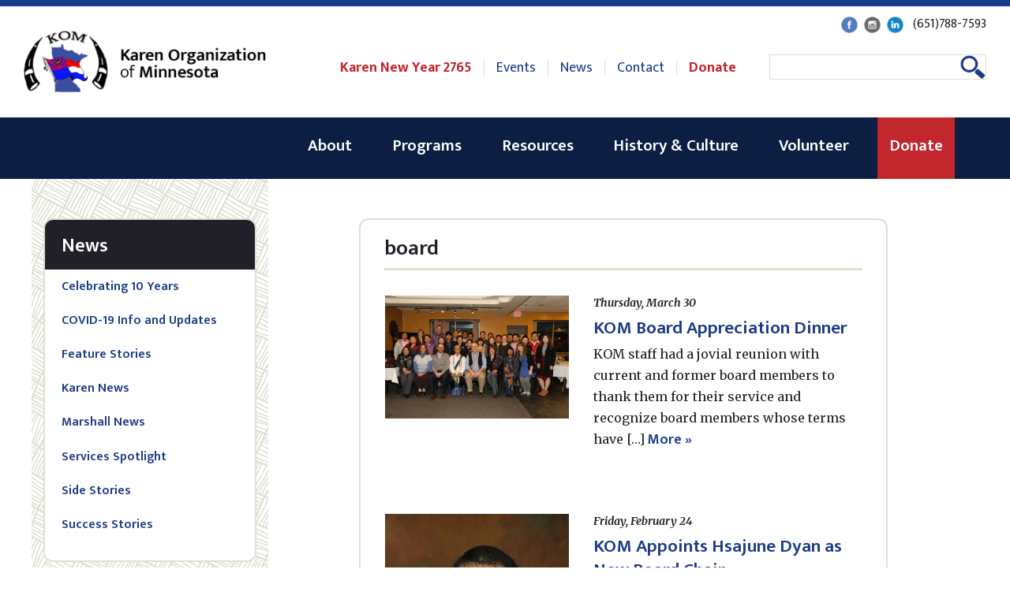

--- FILE ---
content_type: text/html; charset=UTF-8
request_url: https://mnkaren.org/news/tag/board/
body_size: 11866
content:
<!DOCTYPE html>
<html lang="en">
<head>
<!-- Google tag (gtag.js) --> <script async src="https://www.googletagmanager.com/gtag/js?id=G-B99SGSP6FE"></script> <script> window.dataLayer = window.dataLayer || []; function gtag(){dataLayer.push(arguments);} gtag('js', new Date()); gtag('config', 'G-B99SGSP6FE'); </script>
<meta charset="UTF-8">
<meta name="viewport" content="width=device-width, initial-scale=1">
<link rel="profile" href="http://gmpg.org/xfn/11">
<link href="https://fonts.googleapis.com/css?family=Merriweather:400,400i,700,700i|Mukta+Vaani:300,400,500,600,700" rel="stylesheet">
<link rel="pingback" href="https://mnkaren.org/xmlrpc.php">
<meta name="google-site-verification" content="Ovi3DPLxsX00mWWtCOx76HhCyd_G-yksP1paWRUQM4Y" />
<meta name='robots' content='index, follow, max-image-preview:large, max-snippet:-1, max-video-preview:-1' />
	<style>img:is([sizes="auto" i], [sizes^="auto," i]) { contain-intrinsic-size: 3000px 1500px }</style>
	
	<!-- This site is optimized with the Yoast SEO plugin v26.7 - https://yoast.com/wordpress/plugins/seo/ -->
	<title>board Archives - Karen Organization of Minnesota</title>
	<link rel="canonical" href="https://mnkaren.org/news/tag/board/" />
	<meta property="og:locale" content="en_US" />
	<meta property="og:type" content="article" />
	<meta property="og:title" content="board Archives - Karen Organization of Minnesota" />
	<meta property="og:url" content="https://mnkaren.org/news/tag/board/" />
	<meta property="og:site_name" content="Karen Organization of Minnesota" />
	<meta name="twitter:card" content="summary_large_image" />
	<script type="application/ld+json" class="yoast-schema-graph">{"@context":"https://schema.org","@graph":[{"@type":"CollectionPage","@id":"https://mnkaren.org/news/tag/board/","url":"https://mnkaren.org/news/tag/board/","name":"board Archives - Karen Organization of Minnesota","isPartOf":{"@id":"https://mnkaren.org/#website"},"primaryImageOfPage":{"@id":"https://mnkaren.org/news/tag/board/#primaryimage"},"image":{"@id":"https://mnkaren.org/news/tag/board/#primaryimage"},"thumbnailUrl":"https://mnkaren.org/wp-content/uploads/2017/01/IMG_8479.jpg","breadcrumb":{"@id":"https://mnkaren.org/news/tag/board/#breadcrumb"},"inLanguage":"en-US"},{"@type":"ImageObject","inLanguage":"en-US","@id":"https://mnkaren.org/news/tag/board/#primaryimage","url":"https://mnkaren.org/wp-content/uploads/2017/01/IMG_8479.jpg","contentUrl":"https://mnkaren.org/wp-content/uploads/2017/01/IMG_8479.jpg","width":5472,"height":3648},{"@type":"BreadcrumbList","@id":"https://mnkaren.org/news/tag/board/#breadcrumb","itemListElement":[{"@type":"ListItem","position":1,"name":"Home","item":"https://mnkaren.org/"},{"@type":"ListItem","position":2,"name":"board"}]},{"@type":"WebSite","@id":"https://mnkaren.org/#website","url":"https://mnkaren.org/","name":"Karen Organization of Minnesota","description":"","potentialAction":[{"@type":"SearchAction","target":{"@type":"EntryPoint","urlTemplate":"https://mnkaren.org/?s={search_term_string}"},"query-input":{"@type":"PropertyValueSpecification","valueRequired":true,"valueName":"search_term_string"}}],"inLanguage":"en-US"}]}</script>
	<!-- / Yoast SEO plugin. -->


<link rel='dns-prefetch' href='//fonts.googleapis.com' />
<link rel="alternate" type="application/rss+xml" title="Karen Organization of Minnesota &raquo; Feed" href="https://mnkaren.org/feed/" />
<link rel="alternate" type="application/rss+xml" title="Karen Organization of Minnesota &raquo; Comments Feed" href="https://mnkaren.org/comments/feed/" />
<link rel="alternate" type="text/calendar" title="Karen Organization of Minnesota &raquo; iCal Feed" href="https://mnkaren.org/events/?ical=1" />
<link rel="alternate" type="application/rss+xml" title="Karen Organization of Minnesota &raquo; board Tag Feed" href="https://mnkaren.org/news/tag/board/feed/" />
<script type="text/javascript">
/* <![CDATA[ */
window._wpemojiSettings = {"baseUrl":"https:\/\/s.w.org\/images\/core\/emoji\/16.0.1\/72x72\/","ext":".png","svgUrl":"https:\/\/s.w.org\/images\/core\/emoji\/16.0.1\/svg\/","svgExt":".svg","source":{"concatemoji":"https:\/\/mnkaren.org\/wp-includes\/js\/wp-emoji-release.min.js?ver=313e40ceaad1c5e308a77aedfc27a30b"}};
/*! This file is auto-generated */
!function(s,n){var o,i,e;function c(e){try{var t={supportTests:e,timestamp:(new Date).valueOf()};sessionStorage.setItem(o,JSON.stringify(t))}catch(e){}}function p(e,t,n){e.clearRect(0,0,e.canvas.width,e.canvas.height),e.fillText(t,0,0);var t=new Uint32Array(e.getImageData(0,0,e.canvas.width,e.canvas.height).data),a=(e.clearRect(0,0,e.canvas.width,e.canvas.height),e.fillText(n,0,0),new Uint32Array(e.getImageData(0,0,e.canvas.width,e.canvas.height).data));return t.every(function(e,t){return e===a[t]})}function u(e,t){e.clearRect(0,0,e.canvas.width,e.canvas.height),e.fillText(t,0,0);for(var n=e.getImageData(16,16,1,1),a=0;a<n.data.length;a++)if(0!==n.data[a])return!1;return!0}function f(e,t,n,a){switch(t){case"flag":return n(e,"\ud83c\udff3\ufe0f\u200d\u26a7\ufe0f","\ud83c\udff3\ufe0f\u200b\u26a7\ufe0f")?!1:!n(e,"\ud83c\udde8\ud83c\uddf6","\ud83c\udde8\u200b\ud83c\uddf6")&&!n(e,"\ud83c\udff4\udb40\udc67\udb40\udc62\udb40\udc65\udb40\udc6e\udb40\udc67\udb40\udc7f","\ud83c\udff4\u200b\udb40\udc67\u200b\udb40\udc62\u200b\udb40\udc65\u200b\udb40\udc6e\u200b\udb40\udc67\u200b\udb40\udc7f");case"emoji":return!a(e,"\ud83e\udedf")}return!1}function g(e,t,n,a){var r="undefined"!=typeof WorkerGlobalScope&&self instanceof WorkerGlobalScope?new OffscreenCanvas(300,150):s.createElement("canvas"),o=r.getContext("2d",{willReadFrequently:!0}),i=(o.textBaseline="top",o.font="600 32px Arial",{});return e.forEach(function(e){i[e]=t(o,e,n,a)}),i}function t(e){var t=s.createElement("script");t.src=e,t.defer=!0,s.head.appendChild(t)}"undefined"!=typeof Promise&&(o="wpEmojiSettingsSupports",i=["flag","emoji"],n.supports={everything:!0,everythingExceptFlag:!0},e=new Promise(function(e){s.addEventListener("DOMContentLoaded",e,{once:!0})}),new Promise(function(t){var n=function(){try{var e=JSON.parse(sessionStorage.getItem(o));if("object"==typeof e&&"number"==typeof e.timestamp&&(new Date).valueOf()<e.timestamp+604800&&"object"==typeof e.supportTests)return e.supportTests}catch(e){}return null}();if(!n){if("undefined"!=typeof Worker&&"undefined"!=typeof OffscreenCanvas&&"undefined"!=typeof URL&&URL.createObjectURL&&"undefined"!=typeof Blob)try{var e="postMessage("+g.toString()+"("+[JSON.stringify(i),f.toString(),p.toString(),u.toString()].join(",")+"));",a=new Blob([e],{type:"text/javascript"}),r=new Worker(URL.createObjectURL(a),{name:"wpTestEmojiSupports"});return void(r.onmessage=function(e){c(n=e.data),r.terminate(),t(n)})}catch(e){}c(n=g(i,f,p,u))}t(n)}).then(function(e){for(var t in e)n.supports[t]=e[t],n.supports.everything=n.supports.everything&&n.supports[t],"flag"!==t&&(n.supports.everythingExceptFlag=n.supports.everythingExceptFlag&&n.supports[t]);n.supports.everythingExceptFlag=n.supports.everythingExceptFlag&&!n.supports.flag,n.DOMReady=!1,n.readyCallback=function(){n.DOMReady=!0}}).then(function(){return e}).then(function(){var e;n.supports.everything||(n.readyCallback(),(e=n.source||{}).concatemoji?t(e.concatemoji):e.wpemoji&&e.twemoji&&(t(e.twemoji),t(e.wpemoji)))}))}((window,document),window._wpemojiSettings);
/* ]]> */
</script>
<link rel='stylesheet' id='tribe-events-pro-mini-calendar-block-styles-css' href='https://mnkaren.org/wp-content/plugins/events-calendar-pro/build/css/tribe-events-pro-mini-calendar-block.css?ver=7.7.12' type='text/css' media='all' />
<style id='wp-emoji-styles-inline-css' type='text/css'>

	img.wp-smiley, img.emoji {
		display: inline !important;
		border: none !important;
		box-shadow: none !important;
		height: 1em !important;
		width: 1em !important;
		margin: 0 0.07em !important;
		vertical-align: -0.1em !important;
		background: none !important;
		padding: 0 !important;
	}
</style>
<link rel='stylesheet' id='wp-block-library-css' href='https://mnkaren.org/wp-includes/css/dist/block-library/style.min.css?ver=313e40ceaad1c5e308a77aedfc27a30b' type='text/css' media='all' />
<style id='classic-theme-styles-inline-css' type='text/css'>
/*! This file is auto-generated */
.wp-block-button__link{color:#fff;background-color:#32373c;border-radius:9999px;box-shadow:none;text-decoration:none;padding:calc(.667em + 2px) calc(1.333em + 2px);font-size:1.125em}.wp-block-file__button{background:#32373c;color:#fff;text-decoration:none}
</style>
<link rel='stylesheet' id='wp-components-css' href='https://mnkaren.org/wp-includes/css/dist/components/style.min.css?ver=313e40ceaad1c5e308a77aedfc27a30b' type='text/css' media='all' />
<link rel='stylesheet' id='wp-preferences-css' href='https://mnkaren.org/wp-includes/css/dist/preferences/style.min.css?ver=313e40ceaad1c5e308a77aedfc27a30b' type='text/css' media='all' />
<link rel='stylesheet' id='wp-block-editor-css' href='https://mnkaren.org/wp-includes/css/dist/block-editor/style.min.css?ver=313e40ceaad1c5e308a77aedfc27a30b' type='text/css' media='all' />
<link rel='stylesheet' id='popup-maker-block-library-style-css' href='https://mnkaren.org/wp-content/plugins/popup-maker/dist/packages/block-library-style.css?ver=dbea705cfafe089d65f1' type='text/css' media='all' />
<style id='global-styles-inline-css' type='text/css'>
:root{--wp--preset--aspect-ratio--square: 1;--wp--preset--aspect-ratio--4-3: 4/3;--wp--preset--aspect-ratio--3-4: 3/4;--wp--preset--aspect-ratio--3-2: 3/2;--wp--preset--aspect-ratio--2-3: 2/3;--wp--preset--aspect-ratio--16-9: 16/9;--wp--preset--aspect-ratio--9-16: 9/16;--wp--preset--color--black: #000000;--wp--preset--color--cyan-bluish-gray: #abb8c3;--wp--preset--color--white: #ffffff;--wp--preset--color--pale-pink: #f78da7;--wp--preset--color--vivid-red: #cf2e2e;--wp--preset--color--luminous-vivid-orange: #ff6900;--wp--preset--color--luminous-vivid-amber: #fcb900;--wp--preset--color--light-green-cyan: #7bdcb5;--wp--preset--color--vivid-green-cyan: #00d084;--wp--preset--color--pale-cyan-blue: #8ed1fc;--wp--preset--color--vivid-cyan-blue: #0693e3;--wp--preset--color--vivid-purple: #9b51e0;--wp--preset--gradient--vivid-cyan-blue-to-vivid-purple: linear-gradient(135deg,rgba(6,147,227,1) 0%,rgb(155,81,224) 100%);--wp--preset--gradient--light-green-cyan-to-vivid-green-cyan: linear-gradient(135deg,rgb(122,220,180) 0%,rgb(0,208,130) 100%);--wp--preset--gradient--luminous-vivid-amber-to-luminous-vivid-orange: linear-gradient(135deg,rgba(252,185,0,1) 0%,rgba(255,105,0,1) 100%);--wp--preset--gradient--luminous-vivid-orange-to-vivid-red: linear-gradient(135deg,rgba(255,105,0,1) 0%,rgb(207,46,46) 100%);--wp--preset--gradient--very-light-gray-to-cyan-bluish-gray: linear-gradient(135deg,rgb(238,238,238) 0%,rgb(169,184,195) 100%);--wp--preset--gradient--cool-to-warm-spectrum: linear-gradient(135deg,rgb(74,234,220) 0%,rgb(151,120,209) 20%,rgb(207,42,186) 40%,rgb(238,44,130) 60%,rgb(251,105,98) 80%,rgb(254,248,76) 100%);--wp--preset--gradient--blush-light-purple: linear-gradient(135deg,rgb(255,206,236) 0%,rgb(152,150,240) 100%);--wp--preset--gradient--blush-bordeaux: linear-gradient(135deg,rgb(254,205,165) 0%,rgb(254,45,45) 50%,rgb(107,0,62) 100%);--wp--preset--gradient--luminous-dusk: linear-gradient(135deg,rgb(255,203,112) 0%,rgb(199,81,192) 50%,rgb(65,88,208) 100%);--wp--preset--gradient--pale-ocean: linear-gradient(135deg,rgb(255,245,203) 0%,rgb(182,227,212) 50%,rgb(51,167,181) 100%);--wp--preset--gradient--electric-grass: linear-gradient(135deg,rgb(202,248,128) 0%,rgb(113,206,126) 100%);--wp--preset--gradient--midnight: linear-gradient(135deg,rgb(2,3,129) 0%,rgb(40,116,252) 100%);--wp--preset--font-size--small: 13px;--wp--preset--font-size--medium: 20px;--wp--preset--font-size--large: 36px;--wp--preset--font-size--x-large: 42px;--wp--preset--spacing--20: 0.44rem;--wp--preset--spacing--30: 0.67rem;--wp--preset--spacing--40: 1rem;--wp--preset--spacing--50: 1.5rem;--wp--preset--spacing--60: 2.25rem;--wp--preset--spacing--70: 3.38rem;--wp--preset--spacing--80: 5.06rem;--wp--preset--shadow--natural: 6px 6px 9px rgba(0, 0, 0, 0.2);--wp--preset--shadow--deep: 12px 12px 50px rgba(0, 0, 0, 0.4);--wp--preset--shadow--sharp: 6px 6px 0px rgba(0, 0, 0, 0.2);--wp--preset--shadow--outlined: 6px 6px 0px -3px rgba(255, 255, 255, 1), 6px 6px rgba(0, 0, 0, 1);--wp--preset--shadow--crisp: 6px 6px 0px rgba(0, 0, 0, 1);}:where(.is-layout-flex){gap: 0.5em;}:where(.is-layout-grid){gap: 0.5em;}body .is-layout-flex{display: flex;}.is-layout-flex{flex-wrap: wrap;align-items: center;}.is-layout-flex > :is(*, div){margin: 0;}body .is-layout-grid{display: grid;}.is-layout-grid > :is(*, div){margin: 0;}:where(.wp-block-columns.is-layout-flex){gap: 2em;}:where(.wp-block-columns.is-layout-grid){gap: 2em;}:where(.wp-block-post-template.is-layout-flex){gap: 1.25em;}:where(.wp-block-post-template.is-layout-grid){gap: 1.25em;}.has-black-color{color: var(--wp--preset--color--black) !important;}.has-cyan-bluish-gray-color{color: var(--wp--preset--color--cyan-bluish-gray) !important;}.has-white-color{color: var(--wp--preset--color--white) !important;}.has-pale-pink-color{color: var(--wp--preset--color--pale-pink) !important;}.has-vivid-red-color{color: var(--wp--preset--color--vivid-red) !important;}.has-luminous-vivid-orange-color{color: var(--wp--preset--color--luminous-vivid-orange) !important;}.has-luminous-vivid-amber-color{color: var(--wp--preset--color--luminous-vivid-amber) !important;}.has-light-green-cyan-color{color: var(--wp--preset--color--light-green-cyan) !important;}.has-vivid-green-cyan-color{color: var(--wp--preset--color--vivid-green-cyan) !important;}.has-pale-cyan-blue-color{color: var(--wp--preset--color--pale-cyan-blue) !important;}.has-vivid-cyan-blue-color{color: var(--wp--preset--color--vivid-cyan-blue) !important;}.has-vivid-purple-color{color: var(--wp--preset--color--vivid-purple) !important;}.has-black-background-color{background-color: var(--wp--preset--color--black) !important;}.has-cyan-bluish-gray-background-color{background-color: var(--wp--preset--color--cyan-bluish-gray) !important;}.has-white-background-color{background-color: var(--wp--preset--color--white) !important;}.has-pale-pink-background-color{background-color: var(--wp--preset--color--pale-pink) !important;}.has-vivid-red-background-color{background-color: var(--wp--preset--color--vivid-red) !important;}.has-luminous-vivid-orange-background-color{background-color: var(--wp--preset--color--luminous-vivid-orange) !important;}.has-luminous-vivid-amber-background-color{background-color: var(--wp--preset--color--luminous-vivid-amber) !important;}.has-light-green-cyan-background-color{background-color: var(--wp--preset--color--light-green-cyan) !important;}.has-vivid-green-cyan-background-color{background-color: var(--wp--preset--color--vivid-green-cyan) !important;}.has-pale-cyan-blue-background-color{background-color: var(--wp--preset--color--pale-cyan-blue) !important;}.has-vivid-cyan-blue-background-color{background-color: var(--wp--preset--color--vivid-cyan-blue) !important;}.has-vivid-purple-background-color{background-color: var(--wp--preset--color--vivid-purple) !important;}.has-black-border-color{border-color: var(--wp--preset--color--black) !important;}.has-cyan-bluish-gray-border-color{border-color: var(--wp--preset--color--cyan-bluish-gray) !important;}.has-white-border-color{border-color: var(--wp--preset--color--white) !important;}.has-pale-pink-border-color{border-color: var(--wp--preset--color--pale-pink) !important;}.has-vivid-red-border-color{border-color: var(--wp--preset--color--vivid-red) !important;}.has-luminous-vivid-orange-border-color{border-color: var(--wp--preset--color--luminous-vivid-orange) !important;}.has-luminous-vivid-amber-border-color{border-color: var(--wp--preset--color--luminous-vivid-amber) !important;}.has-light-green-cyan-border-color{border-color: var(--wp--preset--color--light-green-cyan) !important;}.has-vivid-green-cyan-border-color{border-color: var(--wp--preset--color--vivid-green-cyan) !important;}.has-pale-cyan-blue-border-color{border-color: var(--wp--preset--color--pale-cyan-blue) !important;}.has-vivid-cyan-blue-border-color{border-color: var(--wp--preset--color--vivid-cyan-blue) !important;}.has-vivid-purple-border-color{border-color: var(--wp--preset--color--vivid-purple) !important;}.has-vivid-cyan-blue-to-vivid-purple-gradient-background{background: var(--wp--preset--gradient--vivid-cyan-blue-to-vivid-purple) !important;}.has-light-green-cyan-to-vivid-green-cyan-gradient-background{background: var(--wp--preset--gradient--light-green-cyan-to-vivid-green-cyan) !important;}.has-luminous-vivid-amber-to-luminous-vivid-orange-gradient-background{background: var(--wp--preset--gradient--luminous-vivid-amber-to-luminous-vivid-orange) !important;}.has-luminous-vivid-orange-to-vivid-red-gradient-background{background: var(--wp--preset--gradient--luminous-vivid-orange-to-vivid-red) !important;}.has-very-light-gray-to-cyan-bluish-gray-gradient-background{background: var(--wp--preset--gradient--very-light-gray-to-cyan-bluish-gray) !important;}.has-cool-to-warm-spectrum-gradient-background{background: var(--wp--preset--gradient--cool-to-warm-spectrum) !important;}.has-blush-light-purple-gradient-background{background: var(--wp--preset--gradient--blush-light-purple) !important;}.has-blush-bordeaux-gradient-background{background: var(--wp--preset--gradient--blush-bordeaux) !important;}.has-luminous-dusk-gradient-background{background: var(--wp--preset--gradient--luminous-dusk) !important;}.has-pale-ocean-gradient-background{background: var(--wp--preset--gradient--pale-ocean) !important;}.has-electric-grass-gradient-background{background: var(--wp--preset--gradient--electric-grass) !important;}.has-midnight-gradient-background{background: var(--wp--preset--gradient--midnight) !important;}.has-small-font-size{font-size: var(--wp--preset--font-size--small) !important;}.has-medium-font-size{font-size: var(--wp--preset--font-size--medium) !important;}.has-large-font-size{font-size: var(--wp--preset--font-size--large) !important;}.has-x-large-font-size{font-size: var(--wp--preset--font-size--x-large) !important;}
:where(.wp-block-post-template.is-layout-flex){gap: 1.25em;}:where(.wp-block-post-template.is-layout-grid){gap: 1.25em;}
:where(.wp-block-columns.is-layout-flex){gap: 2em;}:where(.wp-block-columns.is-layout-grid){gap: 2em;}
:root :where(.wp-block-pullquote){font-size: 1.5em;line-height: 1.6;}
</style>
<link rel='stylesheet' id='ksw-style-css' href='https://mnkaren.org/wp-content/plugins/kawthulei/styles.css?ver=313e40ceaad1c5e308a77aedfc27a30b' type='text/css' media='all' />
<link rel='stylesheet' id='dashicons-css' href='https://mnkaren.org/wp-includes/css/dashicons.min.css?ver=313e40ceaad1c5e308a77aedfc27a30b' type='text/css' media='all' />
<link rel='stylesheet' id='mmenu-css' href='https://mnkaren.org/wp-content/plugins/mmenu250/css/mmenu.css?ver=12' type='text/css' media='all' />
<link rel='stylesheet' id='bootstrap-css-css' href='https://mnkaren.org/wp-content/themes/kom/css/bootstrap.min.css?ver=313e40ceaad1c5e308a77aedfc27a30b' type='text/css' media='all' />
<link rel='stylesheet' id='spm8-style-css' href='https://mnkaren.org/wp-content/themes/kom/style.css?ver=313e40ceaad1c5e308a77aedfc27a30b' type='text/css' media='all' />
<link rel='stylesheet' id='default-font-css' href='https://fonts.googleapis.com/css?family=Open+Sans%3A400%2C400italic%2C700%2C300%7CAntic+Slab&#038;ver=313e40ceaad1c5e308a77aedfc27a30b' type='text/css' media='all' />
<link rel='stylesheet' id='fontawesome-css' href='https://mnkaren.org/wp-content/themes/kom/css/font-awesome.min.css?ver=313e40ceaad1c5e308a77aedfc27a30b' type='text/css' media='all' />
<script type="text/javascript" src="https://mnkaren.org/wp-includes/js/jquery/jquery.min.js?ver=3.7.1" id="jquery-core-js"></script>
<script type="text/javascript" src="https://mnkaren.org/wp-includes/js/jquery/jquery-migrate.min.js?ver=3.4.1" id="jquery-migrate-js"></script>
<script type="text/javascript" src="https://mnkaren.org/wp-content/plugins/mmenu250/js/mmenu.js?ver=12" id="mmenu-js"></script>
<script type="text/javascript" src="https://mnkaren.org/wp-content/themes/kom/js/fastclick.js?ver=1.0" id="fastclick-js"></script>
<link rel="https://api.w.org/" href="https://mnkaren.org/wp-json/" /><link rel="alternate" title="JSON" type="application/json" href="https://mnkaren.org/wp-json/wp/v2/tags/22" /><link rel="EditURI" type="application/rsd+xml" title="RSD" href="https://mnkaren.org/xmlrpc.php?rsd" />

<meta name="tec-api-version" content="v1"><meta name="tec-api-origin" content="https://mnkaren.org"><link rel="alternate" href="https://mnkaren.org/wp-json/tribe/events/v1/events/?tags=board" /><link rel="icon" href="https://mnkaren.org/wp-content/uploads/2017/07/cropped-favicon-32x32.jpg" sizes="32x32" />
<link rel="icon" href="https://mnkaren.org/wp-content/uploads/2017/07/cropped-favicon-192x192.jpg" sizes="192x192" />
<link rel="apple-touch-icon" href="https://mnkaren.org/wp-content/uploads/2017/07/cropped-favicon-180x180.jpg" />
<meta name="msapplication-TileImage" content="https://mnkaren.org/wp-content/uploads/2017/07/cropped-favicon-270x270.jpg" />
		<style type="text/css" id="wp-custom-css">
			.gallery:after {content:"";display:table;clear:both;}

img.aligncenter, div.aligncenter, figure.aligncenter, img.wp-post-image {display:block; margin:1em auto;}
img.alignright, div.alignright, figure.alignright {float:right; margin:1em 0 1em 2em;}
img.alignleft, div.alignleft, figure.alignleft, img.wp-post-image.attachment-thumb {float:left; margin:1em 1em 2em 0;}
figure {max-width: 100%; height: auto; margin:1em 0;}
p img.alignright, p img.alignleft {margin-top:0;}


.gallery figure img {max-width:100%; height:auto; margin:0 auto; display:block;}


.gallery figure {float:left; margin:0 2% 1em 0;}


.gallery.gallery-columns-1 figure {width:100%; margin:0 0 1em 0; float:none;}


.gallery.gallery-columns-3 figure {width:32%;}
.gallery.gallery-columns-3 figure:nth-of-type(3n+3) {margin-right:0;}
.gallery.gallery-columns-3 figure:nth-of-type(3n+4) {clear:left;}


.gallery.gallery-columns-2 figure {width:49%;}
.gallery.gallery-columns-2 figure:nth-of-type(even) {margin-right:0;}
.gallery.gallery-columns-2 figure:nth-of-type(odd) {clear:left;}


.gallery.gallery-columns-4 figure {width:23.25%;}
.gallery.gallery-columns-4 figure:nth-of-type(4n+4) {margin-right:0;}
.gallery.gallery-columns-4 figure:nth-of-type(4n+5) {clear:left;}


.gallery.gallery-columns-5 figure {width:18%;}
.gallery.gallery-columns-5 figure:nth-of-type(5n+5) {margin-right:0;}
.gallery.gallery-columns-5 figure:nth-of-type(5n+6) {clear:left;}


.gallery.gallery-columns-6 figure {width:14.2%;}
.gallery.gallery-columns-6 figure:nth-of-type(6n+6) {margin-right:0;}
.gallery.gallery-columns-6 figure:nth-of-type(6n+7) {clear:left;}


.gallery.gallery-columns-7 figure {width:12%;}
.gallery.gallery-columns-7 figure:nth-of-type(7n+7) {margin-right:0;}
.gallery.gallery-columns-7 figure:nth-of-type(7n+8) {clear:left;}


.gallery.gallery-columns-8 figure {width:10.2%;}
.gallery.gallery-columns-8 figure:nth-of-type(8n+8) {margin-right:0;}
.gallery.gallery-columns-8 figure:nth-of-type(8n+9) {clear:left;}


.gallery.gallery-columns-9 figure {width:8.85%;}
.gallery.gallery-columns-9 figure:nth-of-type(9n+9) {margin-right:0;}
.gallery.gallery-columns-9 figure:nth-of-type(9n+10) {clear:left;}


@media (max-width:767px) {
	img.alignright, div.alignright, figure.alignright, img.alignleft, div.alignleft, figure.alignleft, img.wp-post-image.attachment-thumb {display:block; margin:1em auto; float:none;}
	.gallery.gallery-columns-4 figure, .gallery.gallery-columns-5 figure, .gallery.gallery-columns-6 figure, .gallery.gallery-columns-7 figure, .gallery.gallery-columns-8 figure, .gallery.gallery-columns-9 figure {width:100%; margin:0 0 1em 0; float:none;}
}		</style>
		<script type="text/javascript">
(function($) {
$(document).ready(function(){
$(".clicky .widget_categories h3").click(function(e){
	var perc = e.offsetX/ $(this).width() * 100;
	if (perc > 75) {
	$(this).toggleClass('expanded')
   $('.widget_categories ul').slideToggle("slow");
		}
});

$(".clicky .widget_nav_menu h3").click(function(e){
	var perc = e.offsetX/ $(this).width() * 100;
	if (perc > 75) {
	$(this).toggleClass('expanded')
   $('#menu-location-').slideToggle("slow");
		}
});

$(".clicky2 #karenTranslation h3").click(function(){
	$(this).toggleClass('expanded2')
   $('.translateButton #translateText').slideToggle("slow");
});
$('.match').matchHeight();
$(".menu-item-has-children").click(function(e){
	var perc = e.offsetX/ $(this).width() * 100;
	if (!($(this).hasClass('current_page_ancestor'))) {
		if (perc > 75) {
			$(this).toggleClass('sub-expanded')
		        $(this).children('.sub-menu').slideToggle("slow"); 
		}
	}
});
}); } ) ( jQuery );
</script>
</head>

<body class="archive tag tag-board tag-22 wp-theme-kom tribe-no-js topics group-blog hfeed">
<script>
  (function(i,s,o,g,r,a,m){i['GoogleAnalyticsObject']=r;i[r]=i[r]||function(){
  (i[r].q=i[r].q||[]).push(arguments)},i[r].l=1*new Date();a=s.createElement(o),
  m=s.getElementsByTagName(o)[0];a.async=1;a.src=g;m.parentNode.insertBefore(a,m)
  })(window,document,'script','https://www.google-analytics.com/analytics.js','ga');

  ga('create', 'UA-76370856-1', 'auto');
  ga('send', 'pageview');

</script>
<nav id="mobileNav" class="container-fluid"><!-- Mobile Nav -->
    <div class="row">
        <div class="container">
            <div class="col-sm-12">
                <div id="menu-location-mobile" class="menu-mobile-menu-container"><ul id="menu-mobile-menu" class="menu"><li id="menu-item-1728" class="menu-item menu-item-type-post_type menu-item-object-page menu-item-home menu-item-1728"><a href="https://mnkaren.org/">Homepage</a></li>
<li id="menu-item-615" class="menu-item menu-item-type-post_type menu-item-object-page menu-item-has-children menu-item-615"><a href="https://mnkaren.org/about/">About</a>
<ul class="sub-menu">
	<li id="menu-item-1770" class="menu-item menu-item-type-post_type menu-item-object-page menu-item-1770"><a href="https://mnkaren.org/about/">About</a></li>
	<li id="menu-item-622" class="menu-item menu-item-type-post_type menu-item-object-page menu-item-622"><a href="https://mnkaren.org/about/history-of-kom/">History of KOM</a></li>
	<li id="menu-item-1729" class="menu-item menu-item-type-post_type menu-item-object-page menu-item-1729"><a href="https://mnkaren.org/about/staff/">Staff</a></li>
	<li id="menu-item-616" class="menu-item menu-item-type-post_type menu-item-object-page menu-item-616"><a href="https://mnkaren.org/about/board/">Board</a></li>
	<li id="menu-item-619" class="menu-item menu-item-type-post_type menu-item-object-page menu-item-619"><a href="https://mnkaren.org/about/job-openings/">Job Openings</a></li>
	<li id="menu-item-621" class="menu-item menu-item-type-post_type menu-item-object-page menu-item-621"><a href="https://mnkaren.org/about/financials/">Financial Accountability</a></li>
	<li id="menu-item-639" class="menu-item menu-item-type-post_type menu-item-object-page menu-item-639"><a href="https://mnkaren.org/about/partnerships/">Partnerships</a></li>
	<li id="menu-item-640" class="menu-item menu-item-type-post_type menu-item-object-page menu-item-640"><a href="https://mnkaren.org/about/press-kit/">Press Kit</a></li>
	<li id="menu-item-1730" class="menu-item menu-item-type-post_type menu-item-object-page menu-item-1730"><a href="https://mnkaren.org/about/interview-and-research-requests/">Interview and Research Requests</a></li>
</ul>
</li>
<li id="menu-item-641" class="menu-item menu-item-type-post_type menu-item-object-page menu-item-has-children menu-item-641"><a href="https://mnkaren.org/programs/">Programs</a>
<ul class="sub-menu">
	<li id="menu-item-14695" class="menu-item menu-item-type-post_type menu-item-object-page menu-item-has-children menu-item-14695"><a href="https://mnkaren.org/programs/new-arrivals-services/">New Arrivals Services</a>
	<ul class="sub-menu">
		<li id="menu-item-1734" class="menu-item menu-item-type-post_type menu-item-object-page menu-item-1734"><a href="https://mnkaren.org/programs/employment-services/employement-and-career-supports/">Employment &#038; Career Supports</a></li>
		<li id="menu-item-1733" class="menu-item menu-item-type-post_type menu-item-object-page menu-item-1733"><a href="https://mnkaren.org/programs/social-services/family-resource-connections/">Family Resource Connections</a></li>
		<li id="menu-item-14697" class="menu-item menu-item-type-post_type menu-item-object-page menu-item-14697"><a href="https://mnkaren.org/programs/youth-development/family-education-supports/">Family Education Supports</a></li>
	</ul>
</li>
	<li id="menu-item-1735" class="menu-item menu-item-type-post_type menu-item-object-page menu-item-has-children menu-item-1735"><a href="https://mnkaren.org/programs/employment-services/">Employment Services</a>
	<ul class="sub-menu">
		<li id="menu-item-1737" class="menu-item menu-item-type-post_type menu-item-object-page menu-item-1737"><a href="https://mnkaren.org/programs/employment-services/adult-career-pathways/">Adult Career Pathways</a></li>
		<li id="menu-item-13509" class="menu-item menu-item-type-post_type menu-item-object-page menu-item-13509"><a href="https://mnkaren.org/programs/employment-services/financial-opportunity-center-program/">Financial Opportunity Center® Program</a></li>
	</ul>
</li>
	<li id="menu-item-642" class="menu-item menu-item-type-post_type menu-item-object-page menu-item-has-children menu-item-642"><a href="https://mnkaren.org/programs/social-services/">Social Services</a>
	<ul class="sub-menu">
		<li id="menu-item-643" class="menu-item menu-item-type-post_type menu-item-object-page menu-item-643"><a href="https://mnkaren.org/programs/social-services/weaving-circle/">Weaving Circle</a></li>
		<li id="menu-item-13633" class="menu-item menu-item-type-post_type menu-item-object-page menu-item-13633"><a href="https://mnkaren.org/programs/social-services/caregivers-program/">Caregivers Program</a></li>
		<li id="menu-item-13631" class="menu-item menu-item-type-post_type menu-item-object-page menu-item-13631"><a href="https://mnkaren.org/programs/social-services/mnsure-outreach-program/">MNsure Outreach Program</a></li>
		<li id="menu-item-13632" class="menu-item menu-item-type-post_type menu-item-object-page menu-item-13632"><a href="https://mnkaren.org/programs/social-services/civic-engagement-program/">Civic Engagement Program</a></li>
	</ul>
</li>
	<li id="menu-item-1741" class="menu-item menu-item-type-post_type menu-item-object-page menu-item-has-children menu-item-1741"><a href="https://mnkaren.org/programs/community-health/">Community Health</a>
	<ul class="sub-menu">
		<li id="menu-item-1742" class="menu-item menu-item-type-post_type menu-item-object-page menu-item-1742"><a href="https://mnkaren.org/programs/community-health/karen-chemical-dependency-program/">Karen Chemical Dependency Program</a></li>
		<li id="menu-item-1743" class="menu-item menu-item-type-post_type menu-item-object-page menu-item-1743"><a href="https://mnkaren.org/programs/community-health/karen-family-planning-program/">Karen Family Planning Program</a></li>
		<li id="menu-item-1745" class="menu-item menu-item-type-post_type menu-item-object-page menu-item-1745"><a href="https://mnkaren.org/programs/community-health/mental-health-and-family-relationships/">Mental Health and Family Relationships</a></li>
	</ul>
</li>
	<li id="menu-item-645" class="menu-item menu-item-type-post_type menu-item-object-page menu-item-has-children menu-item-645"><a href="https://mnkaren.org/programs/youth-development/">Youth Development</a>
	<ul class="sub-menu">
		<li id="menu-item-14693" class="menu-item menu-item-type-post_type menu-item-object-page menu-item-14693"><a href="https://mnkaren.org/programs/youth-development/afterschool-program/">Afterschool Program</a></li>
		<li id="menu-item-647" class="menu-item menu-item-type-post_type menu-item-object-page menu-item-647"><a href="https://mnkaren.org/programs/youth-development/summer-program/">Summer Program</a></li>
	</ul>
</li>
	<li id="menu-item-644" class="menu-item menu-item-type-post_type menu-item-object-page menu-item-644"><a href="https://mnkaren.org/programs/walk-in-services/">Walk-in Services</a></li>
</ul>
</li>
<li id="menu-item-1748" class="menu-item menu-item-type-post_type menu-item-object-page menu-item-has-children menu-item-1748"><a href="https://mnkaren.org/resources/">Resources</a>
<ul class="sub-menu">
	<li id="menu-item-1750" class="menu-item menu-item-type-post_type menu-item-object-page menu-item-1750"><a href="https://mnkaren.org/resources/karen-interpreter-agencies/">Karen Interpreters</a></li>
	<li id="menu-item-1751" class="menu-item menu-item-type-post_type menu-item-object-page menu-item-1751"><a href="https://mnkaren.org/resources/karen-organizations/">Karen Organizations</a></li>
	<li id="menu-item-1752" class="menu-item menu-item-type-post_type menu-item-object-page menu-item-1752"><a href="https://mnkaren.org/resources/karen-owned-businesses/">Karen-owned Businesses</a></li>
	<li id="menu-item-1753" class="menu-item menu-item-type-post_type menu-item-object-page menu-item-1753"><a href="https://mnkaren.org/resources/karen-religious-centers/">Karen Religious Centers</a></li>
	<li id="menu-item-1754" class="menu-item menu-item-type-post_type menu-item-object-page menu-item-1754"><a href="https://mnkaren.org/resources/karen-language-resources/">Karen Language Resources</a></li>
	<li id="menu-item-1749" class="menu-item menu-item-type-post_type menu-item-object-page menu-item-1749"><a href="https://mnkaren.org/resources/outside-services/">Outside Services</a></li>
</ul>
</li>
<li id="menu-item-629" class="menu-item menu-item-type-post_type menu-item-object-page menu-item-has-children menu-item-629"><a href="https://mnkaren.org/history-culture/">History &#038; Culture</a>
<ul class="sub-menu">
	<li id="menu-item-1756" class="menu-item menu-item-type-post_type menu-item-object-page menu-item-1756"><a href="https://mnkaren.org/history-culture/ethnic-groups/">Ethnic Groups</a></li>
	<li id="menu-item-1758" class="menu-item menu-item-type-post_type menu-item-object-page menu-item-1758"><a href="https://mnkaren.org/history-culture/karen-history/">Karen History</a></li>
	<li id="menu-item-1759" class="menu-item menu-item-type-post_type menu-item-object-page menu-item-1759"><a href="https://mnkaren.org/history-culture/karen-culture/">Karen Culture</a></li>
	<li id="menu-item-1760" class="menu-item menu-item-type-post_type menu-item-object-page menu-item-1760"><a href="https://mnkaren.org/history-culture/karen-culture-presentation/">Karen Culture Presentation</a></li>
	<li id="menu-item-1761" class="menu-item menu-item-type-post_type menu-item-object-page menu-item-1761"><a href="https://mnkaren.org/history-culture/additional-resources/">Additional Resources</a></li>
</ul>
</li>
<li id="menu-item-1765" class="menu-item menu-item-type-post_type menu-item-object-page menu-item-has-children menu-item-1765"><a href="https://mnkaren.org/volunteer/">Volunteer</a>
<ul class="sub-menu">
	<li id="menu-item-1771" class="menu-item menu-item-type-post_type menu-item-object-page menu-item-1771"><a href="https://mnkaren.org/volunteer/">Volunteer</a></li>
	<li id="menu-item-1764" class="menu-item menu-item-type-post_type menu-item-object-page menu-item-1764"><a href="https://mnkaren.org/volunteer/volunteer-application/">Volunteer &#038; Intern Application</a></li>
	<li id="menu-item-1763" class="menu-item menu-item-type-post_type menu-item-object-page menu-item-1763"><a href="https://mnkaren.org/volunteer/volunteer-resources/">Volunteer Resources</a></li>
	<li id="menu-item-1766" class="menu-item menu-item-type-post_type menu-item-object-page menu-item-1766"><a href="https://mnkaren.org/volunteer/internships/">Internships</a></li>
</ul>
</li>
<li id="menu-item-1767" class="menu-item menu-item-type-post_type menu-item-object-page menu-item-1767"><a href="https://mnkaren.org/donate/">Donate</a></li>
<li id="menu-item-626" class="menu-item menu-item-type-post_type menu-item-object-page menu-item-has-children menu-item-626"><a href="https://mnkaren.org/events/">Events</a>
<ul class="sub-menu">
	<li id="menu-item-1772" class="menu-item menu-item-type-post_type menu-item-object-page menu-item-1772"><a href="https://mnkaren.org/events/">Events</a></li>
	<li id="menu-item-628" class="menu-item menu-item-type-post_type menu-item-object-page menu-item-628"><a href="https://mnkaren.org/events/gala/">Gala</a></li>
	<li id="menu-item-627" class="menu-item menu-item-type-post_type menu-item-object-page menu-item-627"><a href="https://mnkaren.org/events/community-events/">Community Events</a></li>
</ul>
</li>
<li id="menu-item-1768" class="menu-item menu-item-type-post_type menu-item-object-page current_page_parent menu-item-1768"><a href="https://mnkaren.org/news/">News</a></li>
<li id="menu-item-1769" class="menu-item menu-item-type-post_type menu-item-object-page menu-item-1769"><a href="https://mnkaren.org/contact/">Contact</a></li>
</ul></div>            </div>
        </div>
    </div>
</nav>
<div id="page" class="prototype" class="site">
	<a class="skip-link screen-reader-text" href="#main">Skip to content</a>
    <div class="container-fluid">
	<div class="row" id="toppestbar">
	</div>
	<div class="row" id="socialLinksBar">
		<a href="https://www.facebook.com/mnkarenorg"><img src="/wp-content/themes/kom/img/topnav_facebook.png"></a><a href="https://www.instagram.com/mnkarenorg/"><img src="/wp-content/themes/kom/img/topnav_instagram.png"></a><a href="https://www.linkedin.com/company/mnkarenorg"><img src="/wp-content/themes/kom/img/topnav_linkedin.png"></a> (651)788-7593
	</div>
        <div class="row">
            <header id="masthead" class="site-header" role="banner">
		<a id="mobileLogo" href="/"><img src="/wp-content/themes/kom/img/logo_topnav.png"></a>
		<div id="searchForm"><form action="/" method="get">
    <input type="image" alt="Search" src="https://mnkaren.org/wp-content/themes/kom/img/search.png" />
    <input type="text" name="s" id="search" value="" />
</form></div>
                <nav id="secondary-navigation" role="navigation">
                    <div class="container">
                        <div class="row">
                        <div id="top-navigation" class="collapse navbar-collapse"><ul id="menu-secondary-menu" class="nav navbar-nav navbar-right"><li id="menu-item-15364" class="secondary-menu-highlight menu-item menu-item-type-custom menu-item-object-custom menu-item-15364"><a title="Karen New Year 2765" href="https://mnkaren.org/event/karen-new-year-2765/">Karen New Year 2765</a></li>
<li id="menu-item-1074" class="menu-item menu-item-type-post_type menu-item-object-page menu-item-1074"><a title="Events" href="https://mnkaren.org/events/">Events</a></li>
<li id="menu-item-1075" class="menu-item menu-item-type-custom menu-item-object-custom menu-item-1075"><a title="News" href="/news/">News</a></li>
<li id="menu-item-1073" class="menu-item menu-item-type-post_type menu-item-object-page menu-item-1073"><a title="Contact" href="https://mnkaren.org/contact/">Contact</a></li>
<li id="menu-item-12581" class="secondary-menu-highlight menu-item menu-item-type-custom menu-item-object-custom menu-item-12581"><a title="Donate" href="https://secure.lglforms.com/form_engine/s/NIZ3WXo3nMZ5JTS1WuyYeg">Donate</a></li>
</ul></div>                        </div>
                    </div>
                </nav>
                <nav id="primary-navigation" role="navigation">
                    <div class="container">
                        <div class="row">                          
                            <div id="top-navigation" class="collapse navbar-collapse"><ul id="menu-primary-menu" class="nav navbar-nav navbar-right"><li id="menu-item-14" class="menu-item menu-item-type-post_type menu-item-object-page menu-item-14"><a title="About" href="https://mnkaren.org/about/">About</a></li>
<li id="menu-item-31" class="menu-item menu-item-type-post_type menu-item-object-page menu-item-31"><a title="Programs" href="https://mnkaren.org/programs/">Programs</a></li>
<li id="menu-item-469" class="menu-item menu-item-type-post_type menu-item-object-page menu-item-469"><a title="Resources" href="https://mnkaren.org/resources/">Resources</a></li>
<li id="menu-item-470" class="menu-item menu-item-type-post_type menu-item-object-page menu-item-470"><a title="History &#038; Culture" href="https://mnkaren.org/history-culture/">History &#038; Culture</a></li>
<li id="menu-item-35" class="menu-item menu-item-type-post_type menu-item-object-page menu-item-35"><a title="Volunteer" href="https://mnkaren.org/volunteer/">Volunteer</a></li>
<li id="menu-item-36" class="menu-item menu-item-type-post_type menu-item-object-page menu-item-36"><a title="Donate" href="https://mnkaren.org/donate/">Donate</a></li>
</ul></div><a id="mobileMenu"><img src="/wp-content/themes/kom/img/menu_mobile.svg"><br>Menu</a>
                        </div>                        
                    </div>
                </nav><!-- #site-navigation -->
            </header><!-- #masthead -->
        </div>
	<div class="row" id="mobilebar">
	</div>
    </div><!-- .container-fluid -->
<div id="content" class="site-content">
    <div class="container">
	<div class="row">
            <div id="secondaryMenu" class="match col-sm-12 col-md-4 col-lg-3">
                <div class="clicky"><section id="categories-2" class="widget widget_categories"><h3 class="widget-title"><a href = /news/>News</a></h3>
			<ul>
					<li class="cat-item cat-item-38"><a href="https://mnkaren.org/news/category/feature-stories/celebrating-10-years/">Celebrating 10 Years</a>
</li>
	<li class="cat-item cat-item-41"><a href="https://mnkaren.org/news/category/covid-19-info-and-updates/">COVID-19 Info and Updates</a>
</li>
	<li class="cat-item cat-item-16"><a href="https://mnkaren.org/news/category/feature-stories/">Feature Stories</a>
</li>
	<li class="cat-item cat-item-8"><a href="https://mnkaren.org/news/category/karen-news/">Karen News</a>
</li>
	<li class="cat-item cat-item-24"><a href="https://mnkaren.org/news/category/marshall-news/">Marshall News</a>
</li>
	<li class="cat-item cat-item-39"><a href="https://mnkaren.org/news/category/services-spotlight/">Services Spotlight</a>
</li>
	<li class="cat-item cat-item-23"><a href="https://mnkaren.org/news/category/side-stories/">Side Stories</a>
</li>
	<li class="cat-item cat-item-7"><a href="https://mnkaren.org/news/category/success-stories/">Success Stories</a>
</li>
			</ul>

			</section></div>
		<div class="tablet desktop"><section id="categories-2" class="widget widget_categories"><h3 class="widget-title"><a href = /news/>News</a></h3>
			<ul>
					<li class="cat-item cat-item-38"><a href="https://mnkaren.org/news/category/feature-stories/celebrating-10-years/">Celebrating 10 Years</a>
</li>
	<li class="cat-item cat-item-41"><a href="https://mnkaren.org/news/category/covid-19-info-and-updates/">COVID-19 Info and Updates</a>
</li>
	<li class="cat-item cat-item-16"><a href="https://mnkaren.org/news/category/feature-stories/">Feature Stories</a>
</li>
	<li class="cat-item cat-item-8"><a href="https://mnkaren.org/news/category/karen-news/">Karen News</a>
</li>
	<li class="cat-item cat-item-24"><a href="https://mnkaren.org/news/category/marshall-news/">Marshall News</a>
</li>
	<li class="cat-item cat-item-39"><a href="https://mnkaren.org/news/category/services-spotlight/">Services Spotlight</a>
</li>
	<li class="cat-item cat-item-23"><a href="https://mnkaren.org/news/category/side-stories/">Side Stories</a>
</li>
	<li class="cat-item cat-item-7"><a href="https://mnkaren.org/news/category/success-stories/">Success Stories</a>
</li>
			</ul>

			</section></div>
	    </div>
            <div id="secondaryPageArea" class="match content-area col-sm-12 col-md-7 col-lg-7 col-lg-push-1">
	                <div class="homeBox" id="blogBox">
	                    <h2>board</h2>
	                    
                
				<div class="row">
				    <div class="col-md-5" id="home-news-photo">				    
					<img src="https://mnkaren.org/wp-content/uploads/2017/01/IMG_8479-765x512.jpg">
			            
	 			    				    </div>
				    <div class="col-md-7" id="restOfNews">
	                            <p class="eventDate">Thursday, March 30</p>
	                            <h3 class="eventTitle"><a href="https://mnkaren.org/news/kom-board-appreciation-dinner/" title="KOM Board Appreciation Dinner">KOM Board Appreciation Dinner</a></h3>
 <p class="eventText">KOM staff had a jovial reunion with current and former board members to thank them for their service and recognize board members whose terms have [&hellip;] <a href="<?php the_permalink() ?>" title="<?php the_title(); ?>">More »</a></p>
				    </div>
				</div>

				<div class="row">
				    <div class="col-md-5" id="home-news-photo">				    
					<img src="https://mnkaren.org/wp-content/uploads/2017/04/HsajuneDyan.jpg">
			            
	 			    				    </div>
				    <div class="col-md-7" id="restOfNews">
	                            <p class="eventDate">Friday, February 24</p>
	                            <h3 class="eventTitle"><a href="https://mnkaren.org/news/kom-appoints-hsajune-dyan-as-new-board-chair/" title="KOM Appoints Hsajune Dyan as New Board Chair">KOM Appoints Hsajune Dyan as New Board Chair</a></h3>
 <p class="eventText">On Feb. 14, KOM&#8217;s Board of Directors appointed Hsajune Dyan as the new Board Chair. He has been a part of KOM’s Board since 2012. [&hellip;] <a href="<?php the_permalink() ?>" title="<?php the_title(); ?>">More »</a></p>
				    </div>
				</div>
 
	                </div>
	            </div>
</div><!-- #content -->

	
</div><!-- #page .container -->
<div class="container-fluid">
    <div id="bottom" class="row">
        <div class="bottomContent container">
            <section id="text-2" class="widget widget_text col-sm-12 col-md-3 match"><h2 class="widget-title">Newsletter Signup</h2>			<div class="textwidget"><!-- Begin MailChimp Signup Form -->
<div id="mc_embed_signup">
<form action="https://mnkaren.us5.list-manage.com/subscribe/post?u=71b96eb32cbf17860fd789c14&amp;id=ef48a8847e" method="post" id="mc-embedded-subscribe-form" name="mc-embedded-subscribe-form" class="validate" target="_blank" novalidate>
    <div id="mc_embed_signup_scroll">
<div class="mc-field-group">
<input type="email" value="Enter your Email" name="EMAIL" class="required email" id="mce-EMAIL">
</div>
<div id="mce-responses" class="clear">
<div class="response" id="mce-error-response" style="display:none"></div>
<div class="response" id="mce-success-response" style="display:none"></div>
</div>    <!-- real people should not fill this in and expect good things - do not remove this or risk form bot signups-->
    <div style="position: absolute; left: -5000px;" aria-hidden="true"><input type="text" name="b_71b96eb32cbf17860fd789c14_d3d6cbc58a" tabindex="-1" value=""></div>
    <div class="clear"><input type="submit" value="Sign Up" name="subscribe" id="mc-embedded-subscribe" class="button"></div>
    </div>
</form>
</div>

<!--End mc_embed_signup-->
</div>
		</section><section id="text-5" class="widget widget_text col-sm-12 col-md-3 match"><h2 class="widget-title">Donate</h2>			<div class="textwidget"><div id="donate"><p>Your support helps create opportunities for immigrants and refugees.</p>
<a href="https://secure.lglforms.com/form_engine/s/NIZ3WXo3nMZ5JTS1WuyYeg">Donate Today!</a>
</div></div>
		</section><section id="text-6" class="widget widget_text col-sm-12 col-md-3 match"><h2 class="widget-title">Follow Us</h2>			<div class="textwidget"><a href="https://www.facebook.com/mnkarenorg"><img src="/wp-content/themes/kom/img/follow_facebook.png"></a>
<a href="https://www.instagram.com/mnkarenorg/"><img src="/wp-content/themes/kom/img/follow_instagram.png"></a></div>
		</section>        </div>
    </div>
</div>
<footer id="colophon" class="site-footer" role="contentinfo">
    <div class="container footerContent">
    	<div class="row">
	    <section id="text-3" class="widget widget_text col-sm-12 col-md-3 col-lg-3 match"><h2 class="widget-title">Location</h2>			<div class="textwidget"><p class="titleOffice"><strong>Main Office</strong></p>
<p>2353 Rice Street #240<br>
Roseville, MN 55113</p>
<p class="bottomPhone">651-788-7593</p>
<p  class="titleOffice"></div>
		</section>		<div class="linkBreak col-sm-12 col-md-1 col-lg-3 match tablet">
		</div>
	        <div class="col-sm-12 col-md-3 col-lg-3 programsFoot match"><h2>Programs</h2><div id="menu-location-footer" class="menu-footer-primary-container"><ul id="footer-menu" class="menu"><li id="menu-item-1080" class="menu-item menu-item-type-post_type menu-item-object-page menu-item-1080"><a href="https://mnkaren.org/programs/employment-services/">Employment Services</a></li>
<li id="menu-item-1082" class="menu-item menu-item-type-post_type menu-item-object-page menu-item-1082"><a href="https://mnkaren.org/programs/social-services/">Social Services</a></li>
<li id="menu-item-1085" class="menu-item menu-item-type-post_type menu-item-object-page menu-item-1085"><a href="https://mnkaren.org/programs/community-health/">Community Health</a></li>
<li id="menu-item-1084" class="menu-item menu-item-type-post_type menu-item-object-page menu-item-1084"><a href="https://mnkaren.org/programs/youth-development/">Youth Development</a></li>
<li id="menu-item-1083" class="menu-item menu-item-type-post_type menu-item-object-page menu-item-1083"><a href="https://mnkaren.org/programs/walk-in-services/">Walk-in Services</a></li>
</ul></div></div>		<div class="mission col-sm-12 col-md-1 col-lg-3 match tablet">
		</div>
        	<div class="col-sm-12 col-md-3 col-lg-3 helpfulFoot match"><h2>Helpful Links</h2><div id="menu-location-footer-secondary" class="menu-footer-secondary-container"><ul id="footer-secondary-menu" class="menu"><li id="menu-item-1076" class="menu-item menu-item-type-post_type menu-item-object-page menu-item-1076"><a href="https://mnkaren.org/about/">About</a></li>
<li id="menu-item-1077" class="menu-item menu-item-type-post_type menu-item-object-page menu-item-1077"><a href="https://mnkaren.org/resources/">Resources</a></li>
<li id="menu-item-128" class="menu-item menu-item-type-post_type menu-item-object-page menu-item-128"><a href="https://mnkaren.org/history-culture/">History &#038; Culture</a></li>
<li id="menu-item-1078" class="menu-item menu-item-type-post_type menu-item-object-page menu-item-1078"><a href="https://mnkaren.org/volunteer/">Volunteer</a></li>
<li id="menu-item-1079" class="menu-item menu-item-type-post_type menu-item-object-page menu-item-1079"><a href="https://mnkaren.org/events/">Events</a></li>
<li id="menu-item-129" class="menu-item menu-item-type-post_type menu-item-object-page current_page_parent menu-item-129"><a href="https://mnkaren.org/news/">News</a></li>
<li id="menu-item-1674" class="menu-item menu-item-type-custom menu-item-object-custom menu-item-1674"><a href="https://portal.office365.com">Staff Email Login</a></li>
</ul></div></div>		<div class="mission col-sm-12 col-md-6 col-lg-3 match">
			    <h2>Mission</h2>
		    <p>The Karen Organization of Minnesota's mission is to build on the strengths of refugee and immigrant communities and remove barriers to achieving economic, social, and cultural wellbeing.</p>
		</div>
	</div>
	<div class="row desktop">
			<div id="bottomLogo" class="match">
				<a href=""><img src="/wp-content/themes/kom/img/logo_footer.png"></a>
			</div>
			<div id="copyrightText" class="match">
				<span id="bottombottom"><p>Karen Organization of Minnesota, Copyright 2017 All Rights Reserved</p></span>
			</div>
	</div>
	<div class="row mobile">
			<div id="bottomLogo">
				<a href=""><img src="/wp-content/themes/kom/img/logo_footer.png"></a>
			</div>
			<div id="copyrightText">
				<span id="bottombottom"><p>Karen Organization of Minnesota, Copyright 2017 All Rights Reserved</p></span>
			</div>
		</div>
	<div class="row tablet">
			<div id="bottomLogo">
				<a href=""><img src="/wp-content/themes/kom/img/logo_footer.png"></a>
			</div>
			<div id="copyrightText">
				<span id="bottombottom"><p>Karen Organization of Minnesota, Copyright 2017 All Rights Reserved.
                <br><a style="color:#ffffff;" href="https://www.stpaulmedia.com/" target="_blank" rel="creator">Responsive Design by Saint Paul Media</a></p></span>
			</div>
	</div>
	</div>
    </div>
    
</footer><!-- #colophon -->
<script type="speculationrules">
{"prefetch":[{"source":"document","where":{"and":[{"href_matches":"\/*"},{"not":{"href_matches":["\/wp-*.php","\/wp-admin\/*","\/wp-content\/uploads\/*","\/wp-content\/*","\/wp-content\/plugins\/*","\/wp-content\/themes\/kom\/*","\/*\\?(.+)"]}},{"not":{"selector_matches":"a[rel~=\"nofollow\"]"}},{"not":{"selector_matches":".no-prefetch, .no-prefetch a"}}]},"eagerness":"conservative"}]}
</script>
		<script>
		( function ( body ) {
			'use strict';
			body.className = body.className.replace( /\btribe-no-js\b/, 'tribe-js' );
		} )( document.body );
		</script>
		<script> /* <![CDATA[ */var tribe_l10n_datatables = {"aria":{"sort_ascending":": activate to sort column ascending","sort_descending":": activate to sort column descending"},"length_menu":"Show _MENU_ entries","empty_table":"No data available in table","info":"Showing _START_ to _END_ of _TOTAL_ entries","info_empty":"Showing 0 to 0 of 0 entries","info_filtered":"(filtered from _MAX_ total entries)","zero_records":"No matching records found","search":"Search:","all_selected_text":"All items on this page were selected. ","select_all_link":"Select all pages","clear_selection":"Clear Selection.","pagination":{"all":"All","next":"Next","previous":"Previous"},"select":{"rows":{"0":"","_":": Selected %d rows","1":": Selected 1 row"}},"datepicker":{"dayNames":["Sunday","Monday","Tuesday","Wednesday","Thursday","Friday","Saturday"],"dayNamesShort":["Sun","Mon","Tue","Wed","Thu","Fri","Sat"],"dayNamesMin":["S","M","T","W","T","F","S"],"monthNames":["January","February","March","April","May","June","July","August","September","October","November","December"],"monthNamesShort":["January","February","March","April","May","June","July","August","September","October","November","December"],"monthNamesMin":["Jan","Feb","Mar","Apr","May","Jun","Jul","Aug","Sep","Oct","Nov","Dec"],"nextText":"Next","prevText":"Prev","currentText":"Today","closeText":"Done","today":"Today","clear":"Clear"}};/* ]]> */ </script><script type="text/javascript" src="https://mnkaren.org/wp-content/plugins/the-events-calendar/common/build/js/user-agent.js?ver=da75d0bdea6dde3898df" id="tec-user-agent-js"></script>
<script type="text/javascript" src="https://mnkaren.org/wp-content/themes/kom/js/bootstrap.min.js?ver=3.3.6" id="bootstrap-js"></script>
<script type="text/javascript" src="https://mnkaren.org/wp-content/themes/kom/js/master.js?ver=1.0" id="master-js"></script>
<script type="text/javascript" src="https://mnkaren.org/wp-content/themes/kom/js/jquery.matchHeight-min.js?ver=1.0" id="match-js"></script>

</body>
</html>


--- FILE ---
content_type: text/css
request_url: https://mnkaren.org/wp-content/plugins/kawthulei/styles.css?ver=313e40ceaad1c5e308a77aedfc27a30b
body_size: 147
content:
/* The url in the following @font-face rules needs to point to the respective Myanmar fonts on the server. */


@font-face {
	font-family: 'Karen Text';
	src: url('karen-text.eot');
	src: local('☺'), url('karen-text.woff') format('woff'), url('karen-text.ttf') format('truetype'), url('karen-text.svg') format('svg');
	font-weight: normal;
	font-style: normal;
}

.ksw {
    font-family: "Karen Text",Padauk,Tharlon,verdana,arial,sans-serif;
    font-size: 1.2em;
    line-height: 2.0;
}

#lang_sel {
    font-family: "Karen Text",Padauk,TharLon,verdana,arial,sans-serif;
}



--- FILE ---
content_type: text/css
request_url: https://mnkaren.org/wp-content/themes/kom/style.css?ver=313e40ceaad1c5e308a77aedfc27a30b
body_size: 11914
content:
/*
Theme Name: KOM Theme Files
Theme URI: http://www.stpaulmedia.com/
Author: Jonathan Hatch
Author URI: http://www.stpaulmedia.com
Description: KOM Theme for the Karen Organization
Version: 1.0

*/

/*/////////////////////////////////////////
Resets
/////////////////////////////////////////*/
img,legend{border:0}legend,td,th{padding:0}html{font-family: sans-serif;-webkit-text-size-adjust:100%;-ms-text-size-adjust:100%}body{font-family: sans-serif;margin:0}article,aside,details,figcaption,figure,footer,header,main,menu,nav,section,summary{display:block}audio,canvas,progress,video{display:inline-block;vertical-align:baseline}audio:not([controls]){display:none;height:0}[hidden],template{display:none}a{background-color:transparent}a:active,a:hover{outline:0}abbr[title]{border-bottom:1px dotted}b,optgroup,strong{font-weight:700}dfn{font-style:italic}mark{background:#ff0;color:#000}small{font-size:80%}sub,sup{font-size:75%;line-height:0;position:relative;vertical-align:baseline}sup{top:-.5em}sub{bottom:-.25em}svg:not(:root){overflow:hidden}figure{margin:1em 40px}hr{box-sizing:content-box;height:0}pre,textarea{overflow:auto}code,kbd,pre,samp{font-family:monospace,monospace;font-size:1em}button,input,optgroup,select,textarea{color:inherit;font:inherit;margin:0}button{overflow:visible}button,select{text-transform:none}button,html input[type=button],input[type=reset],input[type=submit]{-webkit-appearance:button;cursor:pointer}button[disabled],html input[disabled]{cursor:default}button::-moz-focus-inner,input::-moz-focus-inner{border:0;padding:0}input{line-height:normal}input[type=checkbox],input[type=radio]{box-sizing:border-box;padding:0}input[type=number]::-webkit-inner-spin-button,input[type=number]::-webkit-outer-spin-button{height:auto}input[type=search]::-webkit-search-cancel-button,input[type=search]::-webkit-search-decoration{-webkit-appearance:none}fieldset{border:1px solid silver;margin:0 2px;padding:.35em .625em .75em}table{border-collapse:collapse;border-spacing:0}.alignleft{display:inline;float:left;margin-right:1.5em}.alignright{display:inline;float:right;margin-left:1.5em}.aligncenter{clear:both;display:block;margin-left:auto;margin-right:auto}.screen-reader-text{clip:rect(1px,1px,1px,1px);position:absolute!important;height:1px;width:1px;overflow:hidden}.screen-reader-text:focus{background-color:#f1f1f1;border-radius:3px;box-shadow:0 0 2px 2px rgba(0,0,0,.6);clip:auto!important;color:#21759b;display:block;font-size:14px;font-size:.875rem;font-weight:700;height:auto;left:5px;line-height:normal;padding:15px 23px 14px;text-decoration:none;top:5px;width:auto;z-index:100000}img {max-width:100%;height:auto;}html {margin-top:0!important;}.screen-reader-text { display: none;}
p, ol, ul, blockquote {margin:0;padding:0;}

//p {
//	font-family: 'Merriweather', sans-serif;
//}

.mm-listview {
	font-size: 16px !important;
}

#secondaryMenu p {
	font-family: 'Mukta Vaani', sans-serif;
}

.h1, .h2, .h3, h1, h2, h3 {
	margin-top: 0px;
	margin-bottom: 0px;
	margin: 0;
}

p {
	font-size: 16px;
}


h2 {
	font-size: 1.5rem;
}

h4 a {
	color: #1a3b85;
}

h2 {
	color: #212028;
}

h4 {
	color: #212028;
}

a {
	word-break: keep-all;
}

a:hover {
	opacity: .5;
}
blockquote {
	border-left: none;
	margin-left: 30px !important;
}

.screen-reader-text { display: none;}
a[target="_blank"]:after {font-family:'FontAwesome';position:relative;display:inline-block;content:'\f08e';font-size:10px;margin-left:5px;color:#000000;}

.originalNotes {display:none;}
.box {background:#F1F1F1;padding:15px;}
p {line-height:1.7;}
.row-eq-height {
    display: -webkit-box;
    display: -webkit-flex;
    display: -ms-flexbox;
    display:         flex;
}
.container {max-width:1200px;}
.subnavigation {background:#660066;padding-top:10px;padding-bottom:10px;}
.subnavigation ul {list-style: none;margin:0;padding:0;}
.subnavigation ul li {display:inline-block;margin-right: 30px;}
.subnavigation ul li ul {display:inline-block;}
.subnavigation ul li a {color:aliceblue;}
.subnavigation ul.sub-menu li {margin-left:30px;}
.subnavigation ul.sub-menu li a {color:darkblue;}
.subnavigation li.current-menu-item a {color:#666666;}

//.widget_categories h3 {display:none;}
//.widget_categories ul {margin:0 0 0 18px;padding:0;}

body.home div#content {padding-top:0;}
nav#mobileNav {display:none;}
/***************************************
Always start with mobile styles
***************************************/
div.max-width {
    margin: 0 auto;
    max-width: 1200px;
}
img {max-width:100%;height:auto;}

/* Font Styles */
/* div#content h1 {
	margin-top: 0;
	padding-bottom: 20px;
	border-bottom: 1px solid #D1DBBD;
} */
h1, h2, h3 {
    font-weight: 700;
}
h1.page-title {
    margin-top: 0;
    color: #586E5F;
    margin-bottom: 30px;
}
h1.landing-title {color:#FFFFFF;}
a {
    color: #1a3b85;
    //font-weight: bold;
    word-break: keep-all;	
}
a:hover {text-decoration: none;}

.entry-content h1 {
	font-size: 1.75rem;
	line-height: 1.071428571;
	margin-bottom: 20px;
}

.entry-content h2 {
	font-size: 1.6875rem;
	line-height: 1.15;
	margin-bottom: 10px;
}

.entry-content h3 {
	font-size: 1.5rem;
	line-height: 1.125;
	margin-bottom: 10px;
}

.entry-content h4 {
	font-size: 1.3125rem;
	line-height: 1.15;
	margin-top: 0;
	margin-bottom: 7px;
}

.entry-content h5 {
	font-size: 1.125rem;
	line-height: 1.166666667;
	margin-top: 0;
	margin-bottom: 7px;
}

.entry-content h6 {
	font-size: 1rem;
	line-height: 1.15;
	margin-top: 0;
	margin-bottom: 7px;
}

@media (min-width: 768px) {
	.entry-content h1 {
		font-size: 2.375rem;
		margin-bottom: 30px;
	}
	
	.entry-content h2 {
		font-size: 2rem;
		line-height: 1.0625;
	}
	
	.entry-content h3 {
		font-size: 1.6875rem;
		line-height: 1.15;
	}
	
	.entry-content h4 {
		font-size: 1.5rem;
		line-height: 1.125;
	}
	
	.entry-content h5 {
		font-size: 1.3125rem;
		line-height: 1.15;
	}
}

@media (min-width: 992px) {
	.entry-content h1 {
		font-size: 3rem;
		line-height: 1.083333333;
	}
}

/* Bootstrap Menu */
.dropdown-menu {
    position: absolute;
    top: 100%;
    left: 0;
    z-index: 1000;
    display: none;
    float: left;
    min-width: 160px;
    padding: 5px 0;
    margin: 2px 0 0;
    font-size: 14px;
    text-align: left;
    list-style: none;
    background-color: #666666;
    -webkit-background-clip: padding-box;
    background-clip: padding-box;
    border: 0;
    border-radius: 0;
    -webkit-box-shadow: none;
    box-shadow: none;
}
.nav .open>a, .nav .open>a:focus, .nav .open>a:hover {
    background-color: #555555;
    border-color: #337ab7;
}
.dropdown-menu>li>a {
    display: block;
    padding: 10px 20px;
    clear: both;
    font-weight: 400;
    line-height: 1.42857143;
    color: #333;
    white-space: nowrap;
}

/* Wordpress Specific Resets */
html, body {font-family: 'Open Sans', sans-serif;}
a.skip-link {display:none;}
.alignright {float: right}
#page {height:100%!important;//min-height:900px;}
//#content {padding: 40px 0 20px 0;}
#breadcrumbs {padding: 20px 0; }
/* Navigation Styles */
a#mobileLogo {
    display:block;
    position:absolute;
    margin-top: 1.6em;
    margin-bottom: 1.6em;   
    padding-left: 15px;
}

.mobile {
	display: block;
}

.tablet {
	display: none;
}

a#mobileLogo img {
    height: 3.25em;
}
    
a#mobileMenu {
    display:block;
    position:absolute;
    right:20px;
    top: 2.5em;
    font-size: 1rem;
    color: #212028;
    height:3.375em;
    //background-image: url(/wp-content/themes/kom/img/menu_mobile.svg);
    //background-position: top center;
    //background-size: cover;
    //background-repeat: no-repeat;
    font-weight: 500;
}

a#mobileMenu a {
    color: #212028;
}

a#mobileMenu:hover {
    cursor: pointer;
}

a#mobileMenu img {
	width: 40px;
}

nav#secondary-navigation {
    display: none;
    height: 50px;
}
nav#primary-navigation {
   // height: .5em;
   // background: #1a3b85;
}

ul#menu-top-navigation {
    width: 100%;
    font-weight: 700;
    font-size: 13px;
    text-transform: uppercase;
}
ul#menu-top-navigation > li:last-child {
    float: right !important;
}
.site-branding {
    background: #333333;
    padding: 30px 0;
}
.site-branding h1 {
    padding-left: 13px;
    margin: 0;
    font-size: 20px;
}
.site-branding h1 a {
    color: #999999;
    text-decoration: none;
}

#masthead {
	height: 7.075em;
	//background: #1a3b85;
}

#toprow {
	padding-top: .5em;
	background: #1a34b85;
	display: block;
}

#mobilebar {
	height: .5em;
	background: #0d1e43;
}

#toppestbar {
	height: .5em;
	background: #1a3b85;
}

#socialLinksBar {
	display: none;
}

#menu-secondary-menu {
	display: none;
}

#searchForm {
	display: none;
}

#primary-navigation {
	background: white;
}

#homeReset {
	padding-left: 0px;
	padding-right: 0px;	
	margin-left: 15px;
	margin-right: 15px;
}

.desktop {
	display: none ;
}

.desktop.partnerships {
	display: none !important;
}

@media all and (min-width: 767px) {

.mobile {
	display: none;
}

.tablet {
	display: block;
}

.tablet.desktop {
	display: block !important;
}



#searchForm {
	display: block;
	background: white;
	padding-right: 120px;
	padding-top: 1.25em;
	height: 2em;
}

#searchForm form {
	border: 1px solid #Dee0D2;
	height: 2em;
	width: 275px;
	float: right;
}
#searchForm input[type="image"] {
	//margin-top: 5px;
	margin-left: 10px;
	height: 2em;
	float: right;
}

#search {
	//margin-top: -50px;
	float: left;
	border: none;
	width: 80%;
}


#searchForm input["type=text"] {
	line-height: 2em;
}

#searchForm .search-field {
	font-size: 1em;
	color: #1a3b85;
	font-weight: 400;
}

a#mobileLogo {
	padding-left: 30px;
	top: 2em;
	margin-bottom: 1.875em;
}

a#mobileMenu {
	padding-right: 30px;
	top: 4.35em;
	right: 0px;
}
#top-navigation {
	display: none !important;
}

#socialLinksBar {
	display: block;
	height: 1.3em;
	margin-top: .75em;
	margin-bottom: .5em;
	font-size: 1em;
	color: #212028;
	font-weight: 400;
	//float: right;
	text-align: right;
	margin-right: 15px;
}

#socialLinksBar img {
	margin-right: .5em;
	height: 1.32em;
}

#mobileMenu {
	display: block;
}

.tablet {
	display: block;
}

}

@media all and (min-width: 1023px) {

.desktop.partnerships {
	display: block !important;
}

.tablet {
	display: none;
}

.desktop {
	display: block !important;
}

#masthead {
	height: 11.16em;
}

#mobileLogo {
	top: 0em;
}

a#mobileLogo img {
	height: 85px;
}

#searchForm {
	margin-right: 30px;
	padding-right: 0px;
	margin-left: 2.625em;
}

#primary-navigation {
	background: #0D1e43;
	padding-right: 0px;
	margin-top: 0px;
}

#mobilebar {
	display: none;
}

a#mobileLogo {
	//display: none;
	
}

#mobileMenu {
	display: none;
}

#menu-secondary-menu {
	display: block;
	padding-right: 2.625em;
	margin-top: -10px;
}

#top-navigation {
	display: block !important;
	padding-right: 15px;
}

#menu-item-14.current_page_item {
	border-bottom: #1a3b85 .375em solid;
}

#menu-item-31.current_page_item, #menu-item-31.current-page-ancestor {
	border-bottom: #4F94CC .375em solid;
	//padding-bottom: .875em;
}

#menu-item-469.current_page_item, #menu-item-469.current-page-ancestor {
	border-bottom: #009245 .375em solid;
}

#menu-item-470.current_page_item, #menu-item-470.current-page-ancestor {
	border-bottom: #662D91 .375em solid;
}

#menu-item-35.current_page_item, #menu-item-35.current-page-ancestor {
	border-bottom: #BF1471 .375em solid;
}

#menu-item-36.current_page_item, #menu-item-36.current-page-ancestor {
	border-bottom: #C1272D .375em solid;
}

#menu-item-36 {
	background: #c1272d;
	border-bottom: #C1272D .375em solid;
}

nav#secondary-navigation {
	height: 68px;
}

.navbar-collapse {
	padding-right:0px;
}

#blogBox {
	margin-bottom: 3.125em;
}

}

/* =========================================
============================================
========================== Bottom Universal
============================================
==========================================*/

.bottomContent #text-2 .widget-title {
	font-weight: 500;
	font-size: 1.5em;
	line-height: 1.6;
	color: #ffffff;
	font-family: 'Mukta Vaani', sans-serif;
}

#mce-EMAIL {
	background: transparent;
	border: 1px solid #ffffff;
	padding-top: .75rem;
	padding-bottom: .75rem;
	margin-top: 1.3rem;
	margin-bottom: .75rem;
	font-family: 'Mukta Vaani', sans-serif;
	font-weight: 400;
	font-size: 1rem;
	line-height: 1.5;
	color: #ffffff;
	padding-left: 15px;
	width: 90%;


}

#mc-embedded-subscribe {
	font-family: 'Mukta Vaani', sans-serif;
	font-weight: 600;
	font-size: 1.125rem;
	line-height: 1.5;
	color: #ffffff;
	background: #c1272d;
	border-radius: .375rem;
	padding-left: 2rem;
	padding-right: 2rem;
	padding-top: .5rem;
	padding-bottom: .5rem;
	border: none;
}


#text-5 h2.widget-title {
	font-weight: 500;
	font-size: 1.5em;
	line-height: 1.6;
	color: #ffffff;
	font-family: 'Mukta Vaani', sans-serif;
}

#text-5 {
	padding-top: 3.625rem;
}


.textwidget #donate  p {
	font-family: 'Merriweather', sans-serif;
	font-weight: 400;
	font-size: 1rem;
	line-height: 1.5;
	color: #ffffff;
	padding-top: 1.3rem;
	padding-bottom: 2rem;
}

.textwidget #donate a {
	font-family: 'Mukta Vaani', sans-serif;
	background: #c1272d;
	color: #ffffff;
	border-radius: .375rem;
	padding-left: 2rem;
	padding-right: 2rem;
	padding-top: .5rem;
	padding-bottom: .5rem;
	font-weight: 600;
	font-size: 1.125rem;
	line-height: 1.5;
	
	//margin-top: 1.75rem;
}

#text-3 h2.widget-title {
	font-weight: 500;
	font-size: 1.5em;
	line-height: 1.6;
	color: #ffffff;
	font-family: 'Mukta Vaani', sans-serif;
	border-bottom: .125rem solid #dee0d2;
	padding-bottom: .25rem;
	margin-bottom: 1.5rem;
}

#text-6 h2.widget-title {
	font-weight: 500;
	font-size: 1.5em;
	line-height: 1.6;
	color: #ffffff;
	font-family: 'Mukta Vaani', sans-serif;
}

#text-3 p {
	font-family: 'Mukta Vaani', sans-serif;
	font-weight: 400;
	font-size: 1rem;
	line-height: 1.3;
	font-color: #ffffff;
}

#text-3 p.titleOffice {
	font-family: 'Mukta Vaani', sans-serif;
	font-weight: 600;
	font-size: 1.125rem;
	line-height: 1.5;
	margin-bottom: .5rem !important;
	font-color: $ffffff;
}

#text-3 p.bottomPhone {
	font-weight: 600;
	font-size: 1rem;
	line-height: 1.8;
	color: #ffffff;
	font-family: 'Mukta Vaani', sans-serif;
	margin-bottom: 2.5rem;
}

.programsFoot h2 {
	margin-top: .125rem;
	font-weight: 500;
	font-size: 1.5em;
	line-height: 1.6;
	color: #ffffff;
	font-family: 'Mukta Vaani', sans-serif;
	border-bottom: .125rem solid #dee0d2;
	padding-bottom: .25rem;
	margin-bottom: 1.5rem;
}

.programsFoot #menu-location-footer #footer-menu li {
	font-weight: 500;
	//margin-bottom: 1.75rem;
	font-size: 1rem;
	line-height: 1.5;
}

.programsFoot #menu-location-footer {
	padding-bottom: 1.75rem;
}

.helpfulFoot h2 {
	margin-top: .125rem;
	font-weight: 500;
	font-size: 1.5rem;
	line-height: 1.6;
	color: #ffffff;
	font-family: 'Mukta Vaani', sans-serif;
	border-bottom: .125rem solid #dee0d2;
	padding-bottom: .25rem;
	margin-bottom: 1.5rem;
}

.helpfulFoot #menu-location-footer-secondary #footer-secondary-menu li {
	font-weight: 500;
	//margin-bottom: 1.75rem;
	font-size: 1rem;
	line-height: 1.5;
}

.helpfulFoot #menu-location-footer-secondary {
	padding-bottom: 1.75rem;
}

.mission {
	padding-bottom: 3.625rem;
}
.mission h2 {
	margin-top: .125rem;
	font-weight: 500;
	font-size: 1.5em;
	line-height: 1.6;
	color: #ffffff;
	font-family: 'Mukta Vaani', sans-serif;
	border-bottom: .125rem solid #dee0d2;
	padding-bottom: .25rem;
	margin-bottom: 1.5rem;
}

.mission p {
	font-weight: 400;
	font-size: 1rem;
	line-height: 1.6;
		font-family: 'Merriweather', sans-serif;

}

#bottomLogo {
	padding-bottom: .75rem;
	padding-left: 15px;
	padding-right: 15px;
}

#copyrightText {
	padding-left: 15px;
}

#copyrightText p {
		font-family: 'Merriweather', sans-serif;
	font-weight: 400;
	line-height: 1.5;
	font-size: .688rem;
	line-height: .875;
	padding-bottom: .375rem;

}


#text-6 {
	padding-top: 3.625rem;
}

#text-6 .textwidget img {
	height: 3.375rem;
	margin-top: .75rem;
	padding-right: 2rem;
}

div#bottom {
	padding-top: 2.75em;
	padding-bottom: 2.75em;
}
.bottomContent.container {
    padding-left: 0;
    padding-right: 0;
}
.bottomContent h2 {
    margin-top: 0;
}

/* Footer Styles */
footer#colophon {}
footer#colophon a {
    color: #FFFFFF;
}
footer#colophon h1 {
    font-size: 26px;
}

ul#footer-menu,
ul#footer-secondary-menu {
    text-align: left;
    margin-top: 1.5rem;
    padding: 0;
}
ul#footer-menu li,
ul#footer-secondary-menu li {
    display: block;
    list-style: none;
    padding: 0 30px 0 0;
}
div.footerContent {
    padding-top: 2.75rem;}

.homeAction h2 a {
    color: #ffffff;
}

.staffList {
	display: none !important;
}

@media all and (min-width: 767px) {

.textwidget #donate a {
	padding-left: 1rem;
	padding-right: 1rem;
}

    .bottomContent.container {
       // padding-left: 20px;
       // padding-right: 20px;
    }
    div.footerContent {
        //padding: 30px 20px;
	padding-bottom: 0px;
	padding-top: 3.125rem;
    }
    #copyrightText {
	float: left;
    } 
    #bottomLogo {
	float: right;
	//height: 5.625rem;
	margin-top: -125px;
    }
    #bottomLogo img {
	padding-right: 1.rem;
	height:7em;
	}

    #text-2 {
	width: 45%
    }
    
    #text-5 {
	padding-top: 0px;
    }
    
#text-6 {
	padding-top: 0px;
}

#mce-EMAIL {
	margin-top: 1.3rem;	
	margin-bottom: .75rem;
}

.textwidget #donate p {
	//padding-bottom: 1rem;
}

#text-6 .textwidget img {
	height: 3.75rem;
	padding-right: 1rem;
	padding-top: 0px;
	margin-top: 0px;
	padding-bottom: .75rem;
}	

#text-6 .textwidget {
	padding-top: 1.3rem;
}

#text-5 {
	padding-bottom: 1.5rem;
}

#text-3 p.bottomPhone  {
	//padding-top: .75rem;
}

.mission {
	margin-top: .875rem;
	padding-right: 45px !important;
}

.mission h2 {
	width: 50%;
}


.programsFoot h2 {
	margin-top: 0px;
}

.helpfulFoot h2 {
	margin-top: 0px;
}
}
@media all and (min-width: 1023px) {

.staffList {
	display: block !important;
}

.textwidget #donate a {
	padding-left: 2rem;
	padding-right: 2rem;
}
.mission { 
	padding-right: 15px !important;
	margin-top: 0px;
	padding-bottom: 15.625rem;
}

.mission h2 {
	width: 100%;
	margin-top: 0rem;
}

#bottomLogo {
	margin-top: 0px;

}

#bottomLogo img {
	width: 300px;
	height: auto;
	padding-left: 15px;
	padding-right: 15px;
}

#bottombottom p {
	margin-top: 75px;
}

}

/* =========================================
============================================
========================== Colors
============================================
==========================================*/

/*
Tan: #FCFFF5;
Olive: #D1DBBD;
Green: #91AA9D;
Blue: #3E606F;
Navy: #193441;
*/

/* ===== 
Font Colors 
===== */
h3 {
	color: #212028;
}

h2 {
	color: #212028;
}

p a {
	font-weight: 700;
}

h1 a {
	font-weight: 600;
}

h2 a {
	font-weight: 600;
}

h3 a {
	font-weight: 600;
}

h4 a {
	font-weight: 600;
}

h5 a {
	font-weight: 600;
}

h6 a {
	font-weight: 600;
}

/* ===== 
Structure Colors 
===== */
#secondary-navigation {background: #FFFFFF;}
//#primary-navigation {background: #193441;}
#breadcrumbs {background: #d9d9d9;}
.jumbotron {background:#3E606F;}
#landingHero {background:#3E606F;}
#tertiaryHero {background:#3E606F;}
#content {background:#FFFFFF;}
#primary {}
#secondary {}
#tertiary {}
#bottom {background: #0d1e43;}
#colophon {background: #1a3b85;color: #FFFFFF;}

/* ===== 
Jumbotron Colors 
===== */
.jumbotron h1 {color:#FCFFF5;}
.jumbotron p {color:#FCFFF5;}
.jumbotron br + a {background:#91AA9D;color:#FFFFFF;}
.jumbotron br + a:hover {background:#193441;color:#FFFFFF;}

/* ===== 
Primary Navigation Colors 
===== */
#primary-navigation a {color: #212028;}

@media all and (min-width: 1023px) {
#primary-navigation a {color: #FFFFFF; font-weight: 600; font-size: 1.3em; padding-top: 1.25em; padding-bottom: 1.25em; }
#primary-navigation li {margin-left: 1.3em;}
#primary-navigation ul {margin-right: 15px; margin-top: 0px;}
}

@media all and (min-width: 1264px) {
#primary-navigation ul {margin-right: 15px; margin-top: 0px;}
}


/* ===== 
Secondary Navigation Colors 
===== */
#secondary-navigation a {color:#1a3B85; font-weight: 400; font-size: 1.125em; border-right: 1px solid #DEE0D2; padding-top: 0px; padding-bottom: 0px;}
#secondary-navigation li {padding-top: 5px; padding-bottom: 5px;}
#secondary-navigation ul li:last-child a {border: none;}

/* ===== 
Page Level Colors 
===== */

/* Titles */
h1.landing-title {color:#FCFFF5;}
h1.tertiary-title {color:#FCFFF5;}
h1.page-title {color: #586E5F;}
h1.post-title {color: #586E5F;}

/* #Primary Content */
#primary a {color:#3E606F;}
#primary a:hover {color:#CCCCCC;}

/* #Secondary Content
#secondary h3 {background:#193441;}
#secondary ul.menu li a {color: #3E606F;}
#secondary ul.sub-menu li a {color: #3E606F;}
#secondary ul.menu li a:hover {color: #CCCCCC;}
#secondary ul.sub-menu li a:hover {color: #CCCCCC;}
#secondary ul.menu li.current-menu-item a,
#secondary ul.menu li.current-page-ancestor a {color: #CCCCCC;}
#secondary ul.menu li.current-page-ancestor li.menu-item a {color: #3E606F;}
#secondary ul.menu li.current-page-ancestor li.menu-item a:hover {color: #CCCCCC;}
#secondary ul.menu li.current-page-ancestor li.menu-item.current_page_item a {color: #CCCCCC;}
#secondary ul.menu li.current-menu-item ul.sub-menu li a {color: #3E606F;}
 */
/* #Tertiary Content */
#tertiary h3 {color:#666666;}

/* ===== 
Bottom Universal Colors 
===== */
#bottom {color:#FFFFFF;}
#bottom h2.widget-title {color:#FFFFFF;}
#bottom br + a {background:#FFFFFF;color:#3E606F;}
#bottom br + a:hover {background:#193441;color:#FFFFFF;}

/* ===== 
Footer Colors 
===== */
#colophon p {color:#FFFFFF;}
#colophon h2.widget-title {color:#FFFFFF;}


/* =========================================
============================================
========================== Homepage
============================================
==========================================*/
.jumbotron {padding-top:60px;padding-bottom:60px;}
.jumbotron .container {max-width:1200px;}
.jumbotron br + a {padding:8px 16px;margin-top:20px;}
.jumbotron h1 {font-family: 'Antic Slab', serif;font-size: 80px;font-weight:500;}
body.home .site-branding {display: none;} 
div#featuredImage {margin-bottom: 15px;}
div#featuredImage img {width: 100%;height: auto;max-width: 100%;}
div.featuredExcerpt {display: block;width: 100%;padding: 20% 0;}
div.featuredExcerpt p {
    padding: 0 15px;
    font-size: 30px;
}
.box h2 {margin-top:5px;}
h3.eventTitle {margin:0;}
p.eventDate {margin-bottom:5px;}
p.eventText {margin-bottom:25px;}
/* Landing Pages */
h1.section-title {
    color: #FFFFFF;
}
h2.widget-title {
    color: #333333;
}
@media all and (min-width: 767px) {}
@media all and (min-width: 1023px) {}

/* =========================================
============================================
============================ Landing Pages
============================================
==========================================*/
#landingHero {padding-top:7.5%;padding-bottom:15px;}
#landingImage {width:100%;max-width:100%;height:auto;}
h1.landing-title {font-family: 'Antic Slab', serif;font-size: 80px;font-weight:500;}

/* =========================================
============================================
========================== Secondary Pages
============================================
==========================================*/
#tertiaryHero {padding-top:2.5%;padding-bottom:1%;}
h1.tertiary-title {font-family: 'Antic Slab', serif;margin:0;padding:0;font-size:48px;font-weight:400;}
div#secondary {background:#FFFFFF;}
div#primary {}
div#primary p a,
div#primary ul li a,
div#primary ol li a {text-decoration:underline;}
div#tertiary {}
div#secondary section {padding:0 10px 10px 10px;}
div#secondary section h3 {margin-top: 0;padding:7px 15px;color:#FFFFFF;}
div#secondary ul.menu,
div#secondary ul.sub-menu {
    list-style: none;
    margin: 0;
    padding: 0;
}
div#secondary ul.menu li a {
    font-weight: 700;
    display: block;
    margin-bottom: 10px;
    padding: 0 0 0 15px;
}
div#secondary ul.menu li {
    font-size: 16px;
}
div#secondary ul.sub-menu {
    margin-bottom: 20px;
}
div#secondary ul.sub-menu li {
    font-size: 14px;
    line-height: 1.1;
    padding-bottom: 5px;
}
div#secondary ul.sub-menu li a {
    display: block;
    text-decoration: none;
    margin-bottom: 5px;
    margin-left: 25px;
    padding: 0;
    opacity:.8;
}
div#secondary ul.sub-menu li a:before {content:'»';margin-right:5px;}
div#secondary ul.menu li.current-menu-item a,
div#secondary ul.menu li.current-page-ancestor a,
div#secondary ul.menu li.current-menu-item ul.sub-menu li a {
    display: block;
}
.highlight a:link, .highlight a:visited, .highlight a:active, .highlight a:hover {
	color: #c1272d !important;
	font-weight: bold !important;
}
div#secondary section {
    margin-bottom: 20px;
}
ul#breadcrumbs {
    margin: 0;
    padding: 0;
    list-style: none;
}
ul#breadcrumbs li {
    display: inline-block;
    margin-right: 10px;
}
.fieldContainer {padding-bottom:30px;}
#tertiary h3 {margin-top:0;}
/* =========================================
============================================
======================== Repeater Containers
============================================
==========================================*/
//.employmentContainer {margin-bottom:20px;padding-bottom:20px;border-bottom:1px solid #CCCCCC;}
//.employmentContainer:last-child {border-bottom:0;}
//.partnersContainer {width:100%;float:left;margin-bottom:30px;}


@media all and (min-width: 767px) {
    //.programsContainer:nth-child(3) {clear:both;}
}
@media all and (min-width: 1023px) {
    //.programsContainer:nth-child(3) {clear:none;}
    //.programsContainer:nth-child(4n) {clear:both;}
    //.historyContainer:nth-child(4) {clear:both;}
}

/* Blog */
body.single div#primary {
    margin-top: 30px;
}

@media all and (min-width: 767px) {
}
@media all and (min-width: 1023px) {
    a#mobileMenu{display:none;}
    a#mobileLogo {
        position: relative;
        float: left;
       // margin-right: 30px;
margin-top: -.7em;
top: 0px;
    }
    nav#secondary-navigation {display:block;}

}
@media all and (min-width: 1200px) {}



/* Masonry Test */

body.test div#content .row {
    -moz-column-width: 300px;
    -webkit-column-width: 300px;
    column-width: 300px;
    -moz-column-gap: 1em;
    -webkit-column-gap:1em; 
    column-gap:1em;
}

body.test .item {
    display: inline-block;
    padding:  15px;
    width:  100%; 
}

body.test .well {
    position:relative;
    display: block;
}


/*/////////////////////////////////////////
Resets
/////////////////////////////////////////*/
img,legend{border:0}legend,td,th{padding:0}html{font-family: sans-serif;-webkit-text-size-adjust:100%;-ms-text-size-adjust:100%}body{font-family: sans-serif;margin:0}article,aside,details,figcaption,figure,footer,header,main,menu,nav,section,summary{display:block}audio,canvas,progress,video{display:inline-block;vertical-align:baseline}audio:not([controls]){display:none;height:0}[hidden],template{display:none}a{background-color:transparent}a:active,a:hover{outline:0}abbr[title]{border-bottom:1px dotted}b,optgroup,strong{font-weight:700}dfn{font-style:italic}mark{background:#ff0;color:#000}small{font-size:80%}sub,sup{font-size:75%;line-height:0;position:relative;vertical-align:baseline}sup{top:-.5em}sub{bottom:-.25em}svg:not(:root){overflow:hidden}figure{margin:1em 40px}hr{box-sizing:content-box;height:0}pre,textarea{overflow:auto}code,kbd,pre,samp{font-family:monospace,monospace;font-size:1em}button,input,optgroup,select,textarea{color:inherit;font:inherit;margin:0}button{overflow:visible}button,select{text-transform:none}button,html input[type=button],input[type=reset],input[type=submit]{-webkit-appearance:button;cursor:pointer}button[disabled],html input[disabled]{cursor:default}button::-moz-focus-inner,input::-moz-focus-inner{border:0;padding:0}input{line-height:normal}input[type=checkbox],input[type=radio]{box-sizing:border-box;padding:0}input[type=number]::-webkit-inner-spin-button,input[type=number]::-webkit-outer-spin-button{height:auto}input[type=search]::-webkit-search-cancel-button,input[type=search]::-webkit-search-decoration{-webkit-appearance:none}fieldset{border:1px solid silver;margin:0 2px;padding:.35em .625em .75em}table{border-collapse:collapse;border-spacing:0}.alignleft{display:inline;float:left;margin-right:1.5em}.alignright{display:inline;float:right;margin-left:1.5em}.aligncenter{clear:both;display:block;margin-left:auto;margin-right:auto}.screen-reader-text{clip:rect(1px,1px,1px,1px);position:absolute!important;height:1px;width:1px;overflow:hidden}.screen-reader-text:focus{background-color:#f1f1f1;border-radius:3px;box-shadow:0 0 2px 2px rgba(0,0,0,.6);clip:auto!important;color:#21759b;display:block;font-size:14px;font-size:.875rem;font-weight:700;height:auto;left:5px;line-height:normal;padding:15px 23px 14px;text-decoration:none;top:5px;width:auto;z-index:100000}img {max-width:100%;height:auto;}html {margin-top:0!important;}.screen-reader-text { display: none;}
p, ol, ul, blockquote {margin:0;padding:0; margin-bottom: .3rem;}

/* =========================================
========================== Colors
==========================================*/


/* =========================================
========================== Bootstrap Grid
==========================================*/


@media all and (min-width: 767px) {
    .column {padding-left:15px;padding-right:15px;}   
    .row {margin-left:-15px;margin-right:-15px;}
    .col-xs-1, .col-sm-1, .col-md-1, .col-lg-1, .col-xs-2, .col-sm-2, .col-md-2, .col-lg-2, .col-xs-3, .col-sm-3, .col-md-3, .col-lg-3, .col-xs-4, .col-sm-4, .col-md-4, .col-lg-4, .col-xs-5, .col-sm-5, .col-md-5, .col-lg-5, .col-xs-6, .col-sm-6, .col-md-6, .col-lg-6, .col-xs-7, .col-sm-7, .col-md-7, .col-lg-7, .col-xs-8, .col-sm-8, .col-md-8, .col-lg-8, .col-xs-9, .col-sm-9, .col-md-9, .col-lg-9, .col-xs-10, .col-sm-10, .col-md-10, .col-lg-10, .col-xs-11, .col-sm-11, .col-md-11, .col-lg-11, .col-xs-12, .col-sm-12, .col-md-12, .col-lg-12, .container-fluid {
        position: relative;
        min-height: 1px;
        padding-left: 15px;
        padding-right: 15px;
    }
    
}
/*
@media all and (min-width: 1023px) {
    .column {padding-left:30px;padding-right:30px;}
    .row {margin-left:-30px;margin-right:-30px;}
    .col-xs-1, .col-sm-1, .col-md-1, .col-lg-1, .col-xs-2, .col-sm-2, .col-md-2, .col-lg-2, .col-xs-3, .col-sm-3, .col-md-3, .col-lg-3, .col-xs-4, .col-sm-4, .col-md-4, .col-lg-4, .col-xs-5, .col-sm-5, .col-md-5, .col-lg-5, .col-xs-6, .col-sm-6, .col-md-6, .col-lg-6, .col-xs-7, .col-sm-7, .col-md-7, .col-lg-7, .col-xs-8, .col-sm-8, .col-md-8, .col-lg-8, .col-xs-9, .col-sm-9, .col-md-9, .col-lg-9, .col-xs-10, .col-sm-10, .col-md-10, .col-lg-10, .col-xs-11, .col-sm-11, .col-md-11, .col-lg-11, .col-xs-12, .col-sm-12, .col-md-12, .col-lg-12, .container-fluid {
        position: relative;
        min-height: 1px;
        padding-left: 30px;
       padding-right: 30px;
    }
}
*/
@media all and (min-width: 1200px) {}

/* =========================================
========================== Typography
==========================================*/

body {
font-family: 'Mukta Vaani', sans-serif;
}

h1, h2, h3, h4, h5, h6 {
font-family: 'Mukta Vaani', sans-serif !important;
}

h3 {
	font-weight: 700;
}

h4 {
	font-size: 1.25rem;
	margin-bottom: .5rem;
}

#bottom h1, h2, h3, h4, h5, h6 {
font-family: 'Mukta Vaani', sans-serif;
}

@media all and (min-width: 767px) {}
@media all and (min-width: 1023px) {}
@media all and (min-width: 1200px) {}

/* =========================================
========================== Navigation
==========================================*/

@media all and (min-width: 767px) {}
@media all and (min-width: 1023px) {}
@media all and (min-width: 1200px) {}

/* =========================================
========================== Homepage
==========================================*/

#topPic {
	padding-left: 0px;
	padding-right: 0px;
	height: 100%;
	overflow: hidden;
}

#topPic img {
	//display: block;
	//margin: 0 auto;
}

#announceBox {
	padding-left: 0px;
	padding-right: 0px;
}


#homeHeroText {
	background: #1a3b85;
	padding-top: 1.6em;
	padding-bottom: 1.6em;
}

#homeHeroText h2 {
	font-family: 'Mukta Vaani', sans-serif;
	font-weight: 600;
	font-size: 1.6em;
	color: #ffffff;	
	border: none;
	padding-bottom: .25em;
}

#homeHeroText p {
	font-family: 'Merriweather', serif;
	font-weight: 400;
	font-size: 1em;
	line-height: 1.6;
	color: #ffffff;
}

#threeCallsHome {
	margin-bottom: 2.75em;
}

.homeBox {
	border-radius: .75em;
	border: .125em solid #dee0d2;
	color: #dee0d2;
	margin-top: 1.6em;
	overflow: hidden;
	padding-bottom: 1em;
}

.homeBox h2 {
	padding-top: .625em;
	padding-bottom: .625em;
	padding-left: .625em;
	padding-right: .625em;
	font-family: 'Mukta Vaani', sans-serif;
	font-weight: 600;
	font-size: 1.5em;
	color: #ffffff;
	margin-top: 0px;
	margin-bottom: 0px;
}

.homeBox h2 a {
	font-size: 1.5rem;
}


.homeBox p {
	padding-left: .625em;
	padding-right: .625em;
	//padding-bottom: 1.125em;
	padding-top: 1.125em;
	font-size: 1em;
	line-height: 1.7em;
	color: #212028;
	font-family: 'Merriweather', serif;
}

.homeBox a {
	font-family: 'Mukta Vaani', sans-serif;
	font-weight: 600;
	font-size: 1.125em;
	line-height: 1.3;
	color: #1a3b85;
}

.homeBox br + a {
	margin-top: .75em;
	display: block;
}


.homeBox br + a:after {
	content: ">>";
	padding-left: 5px;
}

#homePrograms h2 {
	background: #4f84cc;
}

#homeCulture h2 {
	background: #662d91;
}

#homeVolunteer h2 {
	background: #bf1471;
}

#donateBox h2 {
	background: #c1272d;
}

#homeInfo {
	background-image: url("/wp-content/themes/kom/img/background_pattern.png");
	background-size: 10em;
}

#homeInfo {
    	padding-top: 2.75em;
	//margin-top: 1.15em;
}

#eventsBox, #blogBox, #jobsBox {
	background: #ffffff;
	padding-left: .625em;
	padding-right: .625em;
	padding-bottom: 1.875em;
	margin-top: 0px;
}

#eventsBox, #jobsBox {
	margin-left: 0px;
	margin-right: 0px;
}

#jobsBox {
	margin-top: 1.6em;
}

#blogBox {
	margin-right: 0px;
}


#eventsBox h2, #jobsBox h2 {
	font-family: 'Mukta Vaani', sans-serif;
	font-weight: 600;
	font-size: 1.3em;
	line-height: 1.6;
	color: #212028;
	border-bottom: .125em solid #dee0d2;
	padding-left: 0px;
	padding-bottom: 0em;
	padding-top: .625em;
	margin-bottom: 1em;
}

#jobsBox h2 {
	margin-bottom: 1.2rem !important;
}

#jobsBox p + h3 {
	margin-top: 2.2rem !important;
}

#eventsBox p.eventDate {
	font-style: italic;
	font-weight: 700;
	font-size: .875em;
	line-height: 1.4;
	color: #212028;
	font-family: 'Merriweather', serif;
	padding-left: 0px;
	padding-top: 0px;
	margin-bottom: .5em;
	margin-top: 2.75em;
}

#eventsBox p.eventDate:nth-child(2) {
margin-top: 0px;
}

#eventsBox h3.eventTitle, #jobsBox h3.eventTitle {
	font-family: 'Mukta Vaani', sans-serif;
	font-weight: 600;
	font-size: 1.3em;
	line-height: 1.4;
	color: #212028;
	margin-bottom: .125em;
	padding-left: 0px;
}	

#eventsBox p.eventText, #jobsBox p.eventText {
	font-weight: 400;
	font-size: 1em;
	line-height 1.5;
	color: #212028;
	padding-left: 0px;
	padding-right: 0px;
	padding-top: 0px;
	margin-bottom: 0px;	
}


#blogBox {
	padding-left: .625em;
	padding-right: .625em;
	margin-top: 1.6em;
	margin-bottom: 2.75em;
	padding-bottom: .075em;
}

#blogBox h2 {
	font-family: 'Mukta Vaani', sans-serif;
	font-weight: 600;
	font-size: 1.3em;
	line-height: 1.6;
	color: #212028;
	border-bottom: .125em solid #dee0d2;
	padding-left: 0px;
	padding-bottom: 0em;
	margin-bottom: 1em;
}

#blogBox h3.eventTitle {
	font-family: 'Mukta Vaani', sans-serif;
	font-weight: 600;
	font-size: 1.3em;
	line-height: 1.4;
	color: #212028;
	margin-bottom: .25em;
	padding-left: 0px;
}	

#blogBox p.eventDate {
	font-style: italic;
	font-weight: 700;
	font-size: .875em;
	line-height: 1.4;
	color: #212028;
	font-family: 'Merriweather', serif;
	padding-left: 0px;
	padding-top: 0px;
	margin-bottom: .5em;	
}

#blogBox p.eventText {
	font-weight: 400;
	font-size: 1em;
	line-height 1.5;
	color: #212028;
	padding-left: 0px;
	padding-right: 0px;	
	padding-top: 0px;
}

.homeAction {
	padding-right: 0px;
	padding-left: 0px;
	padding-bottom: 0px;
	margin-left: 0px;
	margin-right: 0px;
}

#home-news-photo {
	margin-bottom: .75em;
	margin-left: 0px;
	margin-right: 0px;
	padding-left: 1em;
	padding-right: 1em;}

#restOfNews {

}

@media all and (min-width: 767px) {

#eventsBox, #jobsBox {
	margin-left: 0px;
	margin-right: 0px;
}

#jobsBox {
	margin-top: 2.5em;
}

#blogBox {
	margin-right: 0px;
}
#homeHeroText h2 {
	font-size: 3rem;
	padding-bottom: .125rem;
}

a#mobileLogo img {
	height: 5em;
}

#topPic {
	height: 24.75em;
	overflow: hidden;
}

#topPic {
	width: 100%;
}


#homeHeroText {
	padding-top: 1.75em;
	padding-bottom: 1.75em;
 	padding-left: 30px;
	padding-right: 30px;
}

#homeHeroText h2 {
	//padding-bottom: 1.125em;
	margin-bottom: 0px;
}

.homeBox br + a {
	margin-top: 1em;
}

.homeAction h2 {
	padding-top: .75em;
	padding-bottom: .625em;
	line-height: 2;
	padding-left: 30px;
	margin-bottom: 1em;
}

.homeAction p {
	line-height: 1.6;
	padding-left: 30px;
	padding-top: 0px;
	padding-bottom: 1em;
}


.homeBox {
	padding-bottom: 0px;
}

#homePrograms,
#homeCulture,
#homeVolunteer {
	margin-top: 3.125em;
}

#threeCallsHome {
	margin-bottom: 3.125em;
}

#homeInfo {
	padding-top: 3.125em;
}

#eventsBox, #blogBox, #jobsBox {
	padding-left: 30px;
	padding-right: 30px;
}

#eventsBox, #jobsBox {
	padding-bottom: 2.5em;
}

#blogBox {
	margin-top: 2.5em;
}

#eventsBox h2, #jobsBox h2 {
	font-size: 1.688em;
	line-height: 1.8em;
	padding-bottom: 0em;
	margin-bottom: 0em;
}

#blogBox h2 {
	font-size: 1.688em;
	line-height: 1.8em;
	padding-bottom: 0em;
	margin-bottom: 0em;
}

#eventsBox p.eventDate {
	margin-top: 1rem;
	padding-top: 1.2rem;	
}
#home-news-photo {
	margin-bottom: 2.5em;
	margin-top: 1rem;
}

#restOfNews {
	margin-left: 0px;
	margin-right: 0px;
	//padding-left: 30px;
	padding-bottom: 0px;
	margin-bottom: 2.5em;
	padding-top: 1em;
}

}

@media all and (min-width: 1023px) {

.partnerships {
	display: none !important;
}


#eventsBox, #jobsBox {
	margin-right: 0px;
}

#jobsBox {
	margin-bottom: 2.75em;
}

#homeHeroText h2 {
	//padding-bottom: 1.3rem;
}

#topPic {
	height: 100%;
}

#homeHeroText {
	//padding-top: 1.875em;
	padding-bottom: 1.875em;
	background: rgba(26, 59, 133, .9);
	margin-top: -25em;
}

#homeHeroText h1 {
	padding-bottom: 1.3em;
}

#homeHeroText h2 {
	font-size: 2rem;
}

#blogBox {
	margin-right: 0px;
}

#homePrograms {

}

#homePrograms img {
	width: 
}

.homeBox br + a {
	font-family: 'Mukta Vaani', sans-serif;
	color: #ffffff;
	font-weight: 600;
	font-size: 1.125em;
	padding-left: 1.5em;
	padding-right: 1.5em;
	padding-top: .65em;
	padding-bottom: .65em;
	border-radius: .375em;
}

.homeBox br + a:after {
	content: "";
	padding-left: 0px;
}

#homePrograms.homeBox br + a {
	background: #4f84cc;
	display: inline-block;
}

#homeCulture.homeBox br + a {
	background: #662d91;
	display: inline-block;
}


#homeVolunteer.homeBox br + a {
	background: #bf1471;
	display: inline-block;
}

#blogBox {
	margin-top: 0px;	
}

.homeAction p {
	padding-left: 1.3em;
	padding-right: 1.3em;
	padding-bottom: 1.3em;
}

.homeAction h2 {
	padding-top: .325em;
	padding-bottom: .325em;
	line-height: 1.7em;
	padding-left: .95em;
}

.homeAction h3 {
font-family: 'Mukta Vaani', sans-serif;
font-weight: 600;
font-size: 1.3em;
line-height: 1.6;
color: #212028;
border-bottom: .125em solid #dee0d2;
padding-left: 0px;
padding-bottom: 0em;
margin-bottom: 1em;
}

#eventsBox p.eventDate {
	padding-left: 0px;
}

}
@media all and (min-width: 1200px) {}


/* =========================================
========================== Secondary
==========================================*/

#secondaryInfo {
//	background-image: url("/wp-content/themes/kom/img/background_pattern.png");
}

#menu-location- {
	display: none;
}

.widget_categories ul {
	display: none;
}

.clicky {
	display: block;
}

#secondaryMenu {
	padding-top: .938rem;
	padding-bottom: .938rem;
	background-image: url("/wp-content/themes/kom/img/background_pattern.png");
	background-size: 10em;
}

.widget_categories ul {
	background: #ffffff;
	//padding-top: .5rem !important;
	padding-bottom: .5rem;
}

.widget_nav_menu #menu-location- ul.menu {
	background: #ffffff;
	//padding-top: .5rem !important;
	padding-bottom: .5rem;
	
}

.widget_categories ul li {
	padding-top: .6rem;
	padding-bottom: .6rem;
	list-style: none;
	font-size: 1rem;
	padding-left: 1.3rem;
	padding-right: 1.3rem;
}

.widget_categories ul li a {
	color: #1a3b85;
	font-family: 'Mukta Vaani', sans-serif;
	font-weight: 600;
	font-size: .875rem;
}


.widget_nav_menu #menu-location- ul.menu li {
	//padding-bottom: .6rem;
	padding-top: .6rem;
	padding-bottom: .6rem;
	list-style: none;
	font-size: 1rem;
	padding-left: 1.3rem;
	padding-right: 1.3rem;
}

.widget_nav_menu #menu-location- ul.menu li a {
	color: #1a3b85;
	font-family: 'Mukta Vaani', sans-serif;
	font-weight: 600;
	font-size: .875rem;
}

.widget_categories ul li:last-child {
	padding-bottom: .625rem;
}

.widget_nav_menu #menu-location- ul.menu li:last-child {
	padding-bottom: .625rem;
}

.widget_nav_menu #menu-location- ul.menu li.menu-item-has-children:first-child {
	padding-top: .625rem;
}

.widget_nav_menu #menu-location- ul.menu li.menu-item-has-children ul.sub-menu {
	display: none;
//	padding-top: .938rem;
	//padding-left:.938rem;
	//padding-bottom: 1.125rem;
	margin-left: -1.3rem;
	margin-right: -1.3rem;
	background: #ebece4;
}

.sub-expanded li {
	padding-top: .25rem;
	padding-bottom: 1.125rem;
	padding-left: 2.6rem;
	background: #ffffff;
}

.widget_nav_menu #menu-location- ul.menu li.current_page {
	background: #ebece4;
}


.widget_nav_menu #menu-location- ul.menu li.current_page_ancestor {
	background: #ebece4;
	margin-top: -.469rem;
	padding-top: .6rem;
	padding-bottom: 0px;
	//margin-bottom: 1.125rem;
}

.widget_nav_menu #menu-location- ul.menu li.current_page_ancestor a {
	//margin-bottom: .932em;
}



.widget_nav_menu #menu-location- ul.menu li.current_page_ancestor ul.sub-menu {
	display: block;
//	padding-top: .938rem;
	//padding-left:.938rem;
	//padding-bottom: 1.125rem;
	margin-left: -1.3rem;
	margin-right: -1.3rem;
	background: #ebece4;
}

.widget_nav_menu #menu-location- ul.menu li ul.sub-menu 
{
	padding-top: .469rem;
	//padding-left:.938rem;
	//padding-bottom: 1.125rem;
	margin-left: -1.3rem;
	margin-right: -1.3rem;
	background: #ebece4;
}

.widget_nav_menu #menu-location- ul.menu li ul.sub-menu li {
	padding-top: .25rem;
	padding-bottom: 1.125rem;
	padding-left: 2.6rem;
	//padding-left: -1.3rem;
	//margin-right: -1.3rem;
	background: #ffffff;
}

.widget_nav_menu #menu-location- ul.menu li.current_page_ancestor ul.sub-menu li:last-child {
	//padding-bottom: 
}

.widget_nav_menu #menu-location- ul.menu li.current_page_item {
	background: #ebece4;
	padding-bottom: .6rem;
	padding-top: .6rem;
//	margin-bottom: .6rem;
}


.widget_nav_menu #menu-location- ul.menu li.current_page_item ul.sub-menu {
	display: block;
	padding-bottom: 0;
//	padding-top: .469rem;
//	margin-left: .938rem;
}

.widget_nav_menu #menu-location- ul.menu li.current_page_item ul.sub-menu li {
	display: block;
//	padding-bottom: 0;
//	padding-top: .469rem;
//	margin-left: .938rem;
}

.widget_nav_menu #menu-location- ul.menu li ul.sub-menu li:before{
   content: '';
   display: inline-block;
   height: 11px;
   width: 8px;
   background-image: url('/wp-content/themes/kom/img/arrow_right_red.svg');
   margin-right: 10px;
   vertical-align: middle;
}

.widget_nav_menu #menu-location- ul.menu li ul.sub-menu li:first-child {
	padding-top: .469rem;
}


.widget_categories {
	border-radius: .75rem;
	border: .125em solid #dee0d2;
	padding-top: 0px;
	padding-bottom: 0px;
	overflow: hidden;
	background: #ffffff;
}

.widget_categories h3.widget-title {
	padding-left: 1.3rem;
	padding-right: 1.3rem;
	padding-top: .8rem;
	padding-bottom: .625rem;
	font-family: 'Mukta Vaani', sans-serif;
	font-weight: 600;	
	font-size: 1.125rem;
	color: #ffffff;
	margin-top: 0px;
	margin-bottom: 0px;
}

.widget_nav_menu {
	border-radius: .75rem;
	border: .125em solid #dee0d2;
	padding-top: 0px;
	padding-bottom: 0px;
	overflow: hidden;
	background: #ffffff;
}

.widget_nav_menu h3.widget-title {
	padding-left: 1.3rem;
	padding-right: 1.3rem;
	padding-top: .8rem;
	padding-bottom: .625rem;
	font-family: 'Mukta Vaani', sans-serif;
	font-weight: 600;	
	font-size: 1.125rem;
	color: #ffffff;
	margin-top: 0px;
	margin-bottom: 0px;
}

#nav_menu-2 h3.widget-title  {
	background: #1a3b85;
	color: #ffffff;
	background-image: url("/wp-content/themes/kom/img/arrow_down.svg");
	background-size: 24px;
	background-repeat: no-repeat;
	background-position: 95% 50%;
}

#nav_menu-3 h3.widget-title  {
	background: #4F84CC;
	color: #ffffff;
	background-image: url("/wp-content/themes/kom/img/arrow_down.svg");
	background-size: 24px;
	background-repeat: no-repeat;
	background-position: 95% 50%;
}

h3.widget-title a {
	color: #ffffff;
}

#nav_menu-5 h3.widget-title  {
	background: #009245;
	color: #ffffff;
	background-image: url("/wp-content/themes/kom/img/arrow_down.svg");
	background-size: 24px;
	background-repeat: no-repeat;
	background-position: 95% 50%;
}

#nav_menu-8 h3.widget-title  {
	background: #662D91;
	color: #ffffff;
	background-image: url("/wp-content/themes/kom/img/arrow_down.svg");
	background-size: 24px;
	background-repeat: no-repeat;
	background-position: 95% 50%;
}

#nav_menu-6 h3.widget-title  {
	background: #BF1471;
	color: #ffffff;
	background-image: url("/wp-content/themes/kom/img/arrow_down.svg");
	background-size: 24px;
	background-repeat: no-repeat;
	background-position: 95% 50%;
}

#nav_menu-7 h3.widget-title  {
	background: #212028;
	color: #ffffff;
	background-image: url("/wp-content/themes/kom/img/arrow_down.svg");
	background-size: 24px;
	background-repeat: no-repeat;
	background-position: 95% 50%;
}

#nav_menu-9 h3.widget-title {
	background: #212028;
	color: #ffffff;
	background-image: url("/wp-content/themes/kom/img/arrow_down.svg");
	background-size: 24px;
	background-repeat: no-repeat;
	background-position: 95% 50%;
}

#categories-2 h3.widget-title {
	background: #212028;
	color: #ffffff;
	background-image: url("/wp-content/themes/kom/img/arrow_down.svg");
	background-size: 24px;
	background-repeat: no-repeat;
	background-position: 95% 50%;
}


.expanded {
	background-image: url("/wp-content/themes/kom/img/arrow_up.svg") !important;
}

.widget_nav_menu #menu-location- ul.menu li.menu-item-has-children {
	display: block;
	background-image: url("/wp-content/themes/kom/img/arrow_submenu_right_tan.png");
	background-repeat: no-repeat;
	background-size: 12px;
	background-position: 94.5% 50%;
//	padding-top: .938rem;
	padding-bottom: .6rem;
	margin-top: 0px;
}

.sub-expanded {
	background: #ebece4 !important;
//	background-image: url("/wp-content/themes/kom/img/arrow_submenu_white_up.png") !important;
	background-repeat: no-repeat !important;
	background-size: 20px !important;
	background-position: 94.5% 10.5% !important;
	padding-bottom: 0px !important;
	padding-top: .469rem;
}

#menu-about-1 > li:nth-child(1) {
	margin-top: .625rem;
}
#secondaryPageArea {
	background: #ffffff;
}

#secondaryPageArea img {
	padding-bottom: 1rem;
}

#secondaryTitle h1 {
	margin-top: 0px;
	padding-top: 1.5rem;
	margin-bottom: 1.25rem;
	border-bottom: .125rem solid #dee0d2;
	font-weight: 600;
	color: #212028;
	line-height: 2rem;
	font-size: 2rem;
	font-family: 'Mukta Vaani', sans-serif;
}
#secondaryPageArea > div.entry-content > div#firstPara > p:nth-child(1) {
	font-family: 'Merriweather', serif;
	font-weight: 400;
	font-size: 1.125rem;
	line-height: 1.8;
	color: #212028;
}

#donateWords #translateText > p {
	font-weight: 400;
	font-size: 1.125rem;
	line-height: 1.8;
	color: #212028;
}
#firstPara p:nth-child(1) {
		font-family: 'Merriweather', serif;
	font-weight: 400 !important;
	font-size: 1.125rem !important;
	line-height: 1.8 !important;
	color: #212028 !important;
}

#firstPara p {
	font-family: 'Merriweather', serif;
}

#secondaryPageArea .entry-content p {
	font-weight: 400;
	font-size: 1rem;
	line-height: 1.8;
	color: #212028;
	padding-bottom: 1.2rem;
}

#secondaryPageArea .entry-content p a {
	font-weight: 700;
	color: #1a3B85;
}

#secondaryPageArea .entry-content ul {
	font-family: 'Merriweather', serif;
	font-weight: 400;
	font-size: 1rem;
	line-height: 1.6;
	color: #212028;
	padding-bottom: 1.2rem;
	padding-left: 15px;
}

#secondaryPageArea .entry-content ol ul {
	padding-bottom: 0px;
}

.textwidget #donate a {
	color: #ffffff !important;
}

#secondaryPageArea .entry-content ol {
	font-family: 'Merriweather', serif;
	font-weight: 400;
	font-size: 1rem;
	line-height: 1.6;
	color: #212028;
	padding-bottom: 1.2rem;
	padding-left: 15px;
}

#secondaryPageArea .entry-content ol li {
//	list-style-position: inside;
	padding-bottom: 1.125rem;
	margin-left: 1.5rem;
}

#secondaryPageArea .entry-content ul li {
//	list-style-position: inside;
	padding-bottom: 1.125rem;
	margin-left: 1.5rem;
}

#secondaryBottom {
	padding-top: 1.15rem;
	padding-left: .625rem;
	padding-right: .625rem;
	padding-bottom: 2.75rem;
	background-image: url("/wp-content/themes/kom/img/background_pattern.png");
	background-size: 10em;
}

.aboutAction {
	padding-right: 0px;
	padding-left: 0px;
	padding-bottom: 0px;
	margin-left: 0px;
	margin-right: 0px;
}

.aboutBox {
	border-radius: .75rem;
	border: .125em solid #dee0d2;
	color: #212028;
	margin-top: 1.6rem;
	overflow: hidden;
	padding-bottom: 1.5rem;
	background: #ffffff;
}

.aboutBox#aboutPrograms h2 {
	font-family: 'Mukta Vaani', sans-serif;
	padding-top: 1rem;
	padding-bottom: .875rem;
	font-weight: 600;
	font-size: 1.5rem;
	padding-left: 1rem;	
	padding-right:1rem;
	line-height: 1.3;
	color: #212028;
}

.aboutBox#aboutPrograms p {
	font-family: 'Mukta Vaani', sans-serif;
	font-size: 1em;
	font-weight: 400;
	line-height: 1.5;
	padding-left: 1rem;
	padding-right: 1rem;
	padding-top: 0px;
	color: #212028;
}

#aboutPrograms.aboutBox br + a {
	background: #c1272d;
	display: inline-block;
	color: #ffffff;
	padding-left: 2rem;
	padding-right: 2rem;
	padding-top: .5rem;
	padding-bottom: .5rem;
	border-radius: .375rem;
}

.aboutAction a {
	font-family: 'Mukta Vaani', sans-serif;
	font-weight: 600;
	font-size: 1rem;
	line-height: 1.5;
	color: #ffffff;
}
	
.aboutBox br + a {
	margin-top: 1.25rem;
	display: block;
}

.phone.tablet {
	display: block;
}

.entry-content img {
	padding-bottom: 1.75rem;
}

@media all and (min-width: 767px) {

#volunteer.clicky {
	display: block;
}

.phone.tablet {
	display: block;
}

.clicky {
	display: none;
}

#secondaryMenu {
	padding-top: 3.125rem;
	padding-bottom: 1.75rem;
}

#nav_menu-2 h3.widget-title  {
	//padding-top: 1rem;
	//padding-bottom: 1rem;
	background-image: none;
}

#nav_menu-3 h3.widget-title  {
	background-image: none !important;
}

#nav_menu-5 h3.widget-title  {
	background-image: none !important;
}

#nav_menu-8 h3.widget-title  {
	background-image: none !important;
}

#nav_menu-6 h3.widget-title  {
	background-image: none !important;
}

#nav_menu-7 h3.widget-title  {
	background-image: none !important;
}

#nav_menu-9 h3.widget-title  {
	background-image: none !important;
}

#categories-2 h3.widget-title {
	background-image: none !important;
}

.widget_nav_menu #menu-location- ul.menu {
	padding-bottom: 0;
}

.widget_categories ul {
	padding-bottom: 0;
}

.widget_categories ul li {
	list-style: none;
}

.widget_categories ul li a {
	color: #1a3b85;
	font-family: 'Mukta Vaani', sans-serif;
	font-weight: 600;
}

.widget_categories ul li:last-child {
	padding-bottom: 1.75rem;
}

.widget_nav_menu #menu-location- ul.menu li {
	//padding-bottom: 1.75rem;
	list-style: none;
}

.widget_nav_menu #menu-location- ul.menu li a {
	color: #1a3b85;
	font-family: 'Mukta Vaani', sans-serif;
	font-weight: 600;
}

.widget_nav_menu #menu-location- ul.menu li:last-child {
	//padding-bottom: 1.75rem;
}

	
.aboutBox {
	margin-top: 2.25rem;
}


#menu-location- {
	display: block;
}

.widget_categories ul {
	display: block !important;
}
.aboutBox br + a {
	margin-top: 1rem;
}

#secondaryPageArea {
	padding-top: 3.125rem;
	padding-bottom: 3.125rem;
//	margin-bottom: 100px;
}

#secondaryTitle h1 {
	margin-top: 0px;
	padding-top: 0px;
	margin-bottom: 1.75rem;
	padding-bottom: .875rem;
}

.aboutBox#aboutPrograms h2 {
	font-size: 1.3rem;
	line-height: 1.2;
	padding-top: 1.2rem;
}

.tablet#secondaryPageArea {
	padding-left: 30px;
	padding-right: 30px;
}

}
@media all and (min-width: 1023px) {

.phone.tablet {
	display: none !important;
}

h2 {
	font-size: 1.6rem;
	line-height: 1.2;
}

#secondaryMenu {
	padding-top: 3.125em;
	padding-bottom: 3.125rem;
}

#secondaryPageArea {
	padding-top: 3.125rem;
}

#nav_menu-2 h3.widget-title  {
	font-size: 1.5rem;
	line-height: 1.7;
}

#nav_menu-3 h3.widget-title  {
	font-size: 1.5rem;
	line-height: 1.7;
}

#nav_menu-5 h3.widget-title  {
	font-size: 1.5rem;
	line-height: 1.7;
}

#nav_menu-8 h3.widget-title  {
	font-size: 1.5rem;
	line-height: 1.7;
}

#nav_menu-6 h3.widget-title  {
	font-size: 1.5rem;
	line-height: 1.7;
}

#nav_menu-7 h3.widget-title  {
	font-size: 1.5rem;
	line-height: 1.7;
}

#nav_menu-9 h3.widget-title  {
	font-size: 1.5rem;
	line-height: 1.7;
}
#categories-2 h3.widget-title {
	font-size: 1.5rem;
	line-height: 1.7;
}




.widget_nav_menu #menu-location- ul.menu {
//	padding-top: 1rem;
}

.widget_nav_menu #menu-location- ul.menu li {
	//padding-bottom: 1.75rem;
	list-style: none;
}


.widget_categories ul li a {
	color: #1a3b85;
	font-family: 'Mukta Vaani', sans-serif;
	font-weight: 600;
	font-size: 1rem;
	line-height: 1.5;

}

.widget_categories ul li:last-child {
	padding-bottom: 1.75rem;
}

.widget_nav_menu #menu-location- ul.menu li a {
	color: #1a3b85;
	font-family: 'Mukta Vaani', sans-serif;
	font-weight: 600;
	font-size: 1rem;
	line-height: 1.5;
}

.widget_nav_menu #menu-location- ul.menu li:last-child {
	//padding-bottom: 1.75rem;
}

	
.aboutbox {
	margin-top: 2.25rem;
}

.aboutBox#aboutPrograms h2 {
	font-size: 1.5rem;
	line-height: 1.2;
}


#aboutPrograms.aboutBox br + a {
	font-size: 1.125rem;
	line-height: 1.6rem;
}

#secondaryTitle h1 {
	font-size: 3rem;
	padding-bottom: .5rem;
	//padding-top: .875rem;
	line-height: 1.1;
}

#eventsBox h2, #jobsBox h2 {
	padding-top: .75rem;
	padding-bottom: 0rem;
	margin-bottom: 0rem;
}

#blogBox h2 {
	padding-top: .75rem;
	padding-bottom: 0;
	margin-bottom: 1rem;
}

#home-news-photo img {
	//padding-left: 1rem;
}

}
@media all and (min-width: 1200px) {}

/* =========================================
========================== Programs Landing Page
==========================================*/

.programsContainer .homeBox {
	padding-bottom: 1.3rem;
}

.programsContainer .homeBox h2 {
	color: #ffffff;
	background: #4f84cc;
}

.programsContainer .homeBox h2 a {
	color: #ffffff !important;
}

.resourcesContainer .homeBox {
	padding-bottom: 1.3rem;
}

.resourcesContainer .homeBox h2 {
	background: #009245;
	color: #ffffff;
}

.resourcesContainer .homeBox h2 a {
	color: #ffffff !important;
}

.historyContainer .homeBox {
	padding-bottom: 1.3rem;
}

.historyContainer .homeBox h2 {
	background: #662D91;
	color: #ffffff;
}

.historyContainer .homeBox h2 a {
	color: #ffffff !important;
}

#programsLandingRow {
	margin-bottom: 2.75rem;
}

.programsContainer ul {
	list-style: none;
	padding-left: 1.8755rem;
	padding-top: 1rem;
}

.programsContainer .homeBox ul li {
	text-indent: -1.4rem;
	padding-left: 1.3rem;
	//padding-left: .938rem;	
}

.programsContainer .homeBox ul li:before{
   content: '';
   display: inline-block;
   height: 12px;
   width: 8px;
   background-image: url('/wp-content/themes/kom/img/arrow_right_red.svg');
   background-repeat: no-repeat;
}

.programsContainer .homeBox ul li a {
	font-weight: 400;
	font-size: 1.125rem;
	color: #1a3b85 !important;
	padding-left: .938rem;
	text-decoration: none !important;
}

.programsBack {
	background-image: url("/wp-content/themes/kom/img/background_pattern.png");
	background-size: 10em;
	margin-left: 0px;
	margin-right: 0px;
}

.programsBack div.row div.col-sm-12.col-md-12.col-lg-12 div#secondaryMenu.mobile {
	background: none !important;
}

#primary #programsTitle.mobile h1 {
	font-family: 'Mukta Vaani', sans-serif;
	font-weight: 600;
	font-size: 1.75rem;
	line-height: 2;
	color: #212028;
	border-bottom: .125em solid #dee0d2;
	margin-left: 15px;
	margin-right: 15px;	
}

@media all and (min-width: 767px) {


#programsTitle {
	padding-top: 5rem;
	padding-bottom: 5rem;
	font-weight: 600;
	font-size: 3rem;
	color: #212028;
	font-family: 'Mukta Vaani', sans-serif;		
	text-align: center;
}

}
@media all and (min-width: 1023px) {
	

}
@media all and (min-width: 1200px) {}

/* =========================================
========================== Tertiary
==========================================*/

#bottomThanks {
text-align: center; padding-left: 15px; padding-right: 15px; padding-top: 2rem; padding-bottom: 2rem;
}

#divContent {
	padding-bottom: 2rem;
font-family: 'Merriweather', serif;
}

.volunteerContainer h3 a {
	font-size: 1.4rem;
}

.volunteerContainer {
	margin-bottom: 2.5rem;
	margin-top: .5rem;
}

.volunteerContainer p {
font-family: 'Merriweather', serif;
font-weight: 400;
font-size: 1rem;
line-height: 1.7;
color: #212028;
padding-bottom: 1.5rem;
}

.volunteerContainer ul li {
font-family: 'Merriweather', serif;
	padding-bottom: .5rem;
	margin-left: 30px;
}


.partnersContainer p {
font-family: 'Merriweather', serif;
font-weight: 400;
font-size: 1rem;
line-height: 1.7;
color: #212028;
padding-bottom: 1.5rem;
}

#sidebarLink a {
	color: #1a3b85 !important;
}


#karenTranslation {
border-radius: .75rem;
border: .125em solid #dee0d2;
padding-top: 0px;
padding-bottom: 0px;
overflow: hidden;
background: #ffffff;

}

.translateButton {
margin-top: 1.75rem;
margin-bottom: 1.75rem;
padding-right: 0;
padding-left: 0;
}

.entry-content #karenTranslation h3 {
background: #ffffff;
color: #1a3b85;
font-size: 1.125rem;
background-image: url("/wp-content/themes/kom/img/arrow_down_red.svg");
background-size: 24px;
background-repeat: no-repeat;
background-position: 95% 50%;
padding-left: 1.3rem;
padding-right: 1.3rem;
padding-top: .625rem;
padding-bottom: .625rem;
}

#translateText {
display: none;
margin-top: 1.25rem;
}

.expanded2 {
	background-image: url("/wp-content/themes/kom/img/arrow_up_red.png") !important;
}
.sidebarContact {
	margin-top: 0px;
}

#grayishBG {
	background: #f2f3ed;
}

#donateContainer {
	padding-left: 0px;
	padding-right: 0px;
}

#donateWords {
	padding-left: 30px;
	padding-right: 30px;
}

#divContent p {
	margin-bottom: 1.5rem;
}

.aboutBox.peopleBox.boardBox.cultureBox h4 {
	background: #662D91;
}

.aboutBox.peopleBox.boardBox.resourcesBox h4 {
	background: #009245;
}

.aboutBox.peopleBox.boardBox {
	padding-bottom: 0px;
}

.aboutBox.peopleBox p {
	padding-top: 1rem;
	margin-bottom: 0;
	padding-bottom: 1rem;
	font-size: 1.2rem;
}

.aboutBox.peopleBox br+a {
	margin-top: 0px;
	display: inline;
}

.aboutBox.peopleBox br {
	line-height: 0px;
}

.aboutBox.peopleBox h4 {
	margin-top: 0;
	margin-bottom: 0;
	padding-top: 15px;
	padding-bottom: 15px;
	background: #1a3b85;
	margin-left: -15px;
	margin-right: -15px;
	padding-left: 15px;
	padding-right: 15px;
}
.aboutBox.peopleBox h4 a {
	color: #ffffff !important;
	display: block;
//	margin-top: 0;
}

@media all and (min-width: 767px) {
.donateTitle {
	margin-top: 2rem;
}
}
@media all and (min-width: 1023px) {
#divContent {
	padding-bottom: 2rem;
}

.donateTitle {
	margin-top: 2rem;
}
}

@media all and (min-width: 1200px) {
.volunteerContainer {
	margin-bottom: 2rem;
}}

/* =========================================
========================== Blog
==========================================*/

@media all and (min-width: 767px) {}
@media all and (min-width: 1023px) {}
@media all and (min-width: 1200px) {}

/* =========================================
========================== Blog Single
==========================================*/
.entry-content a {
	color: #1a3b85 !important;
	font-weight: 700;

}
#bottomBlog {
	margin-top: 2.5rem;
}

#bottomBlog a {
color: #1a3b85 !important;
background-image: url('/wp-content/themes/kom/img/arrow_left_red.png');
background-repeat: no-repeat;
background-position: 0% 50%;
padding-left: 25px;
}


@media all and (min-width: 767px) { 
#bottomBlog {
	padding-bottom: 3.125rem;
}
}
@media all and (min-width: 1023px) {}
@media all and (min-width: 1200px) {}

/* =========================================
========================== Events
==========================================*/

@media all and (min-width: 767px) {}
@media all and (min-width: 1023px) {}
@media all and (min-width: 1200px) {}

/* =========================================
========================== Events Single
==========================================*/

@media all and (min-width: 767px) {}
@media all and (min-width: 1023px) {}
@media all and (min-width: 1200px) {}

/* =========================================
========================== Search Results
==========================================*/

article.status-publish {
	margin-top: 1.75rem;
}

h2.entry-title a {
	font-family: 'Mukta Vaani', sans-serif;
	font-weight: 600;
	font-size: 1.3rem;
	line-height: 1.625;
	color: #1a3b85 !important;
	margin-top: 1.75rem;
}

.entry-summary p {
	font-family: 'Merriweather', sans-serif;
	font-weight: 400;
	font-size: 1rem;
	line-height: 1.7;
	color: #212028 !important;
}
.entry-summary a {
	font-family: 'Mukta Vaani', sans-serif;
	font-weight: 400;
	font-size: 1.125rem;
	line-height: 1.6;
	color: #1a3b85 !important;
}

.nav-links {
	text-align: center;
	margin-top: 1.75rem;
} 

.nav-links a {
	font-family: 'Mukta Vaani', sans-serif;
	font-weight: 400;
	font-size: 1.125rem;
	line-height: 1.6;
	color: #1a3b85 !important;
}
#secondaryPageArea .entry-content .contactPara p {
	font-family: 'Merriweather', serif;
	font-weight: 400;
	font-size: 1.125rem;
	line-height: 1.8;
	color: #212028;
}

.contactPara {
	padding-bottom: 2.5rem;
}

.aboutBox.donateBox {
//	padding-left: 15px;
//	padding-right: 15px;
}

#aboutPrograms.donateBox p {
	padding-left: 15px;
	padding-right: 15px;
		font-family: 'Merriweather', sans-serif;
}

#aboutPrograms.donateBox a {
	color: #1a3b85;
	font-family: 'Merriweather', sans-serif;

}

.aboutAction a {
	color: #1a3b85;
}

.aboutAction h3 {
font-weight: 600;
font-size: 1.3em;
line-height: 1.6;
color: #212028;
border-bottom: .125em solid #dee0d2;
	padding-left: 0px;
	padding-bottom: 0px;
	padding-top: .625rem;
	margin-bottom: 1rem;
	margin-left: 15px;
	margin-right: 15px;
}


.peopleImage {
	background-position: top center;
	background-repeat: no-repeat;
	background-size: cover;
	margin-left: -15px;
	margin-right: -15px;

}

@media all and (min-width: 767px) {}
@media all and (min-width: 1023px) {}
@media all and (min-width: 1200px) {}


/*  =========================================
========================== Events Main Page
==========================================*/

.tribe-events-loop .tribe-events-event-meta {
	font-weight: 400 !important; 
}

#tribe-bar-collapse-toggle {
	background: #f2f3ed;
}

#tribe-bar-form {
	background: #f2f3ed;
}

#tribe-var-form.tribe-var-submit input[type=submit] {
	background: #c1272d;
	font-size: 1rem;
}

#tribe-bar-views .tribe-bar-views-list .tribe-bar-views-option a {
	background: #dee0d2;
}

.tribe-bar-views-inner {
	background: #dee0d2;
}

#tribe-events-footer .tribe-events-sub-nav .tribe-events-nav-right, #tribe-events-header .tribe-events-sub-nav .tribe-events-nav-right {
	float: none;
}

#tribe-events-footer .tribe-events-sub-nav .tribe-events-nav-previous, #tribe-events-footer .tribe-events-sub-nav li, #tribe-events-header .tribe-events-sub-nav .tribe-events-nav-previous, #tribe-events-header .tribe-events-sub-nav li {
float: none;
}


h2.tribe-events-page-title {
margin-top: 0px;
padding-top: 1.5rem;
margin-bottom: 1.25rem;
border-bottom: .125rem solid #dee0d2;
font-weight: 600;
color: #212028;
line-height: 2rem;
font-size: 2rem;
text-align: left;
}

h2.annualEventsTitle {
margin-top: 0px;
padding-top: 1.5rem;
margin-bottom: 1.25rem;
border-bottom: .125rem solid #dee0d2;
font-weight: 600;
color: #212028;
line-height: 2rem;
font-size: 1.5rem;
text-align: left;
}

#tribe-bar-collapse-toggle span.tribe-bar-toggle-arrow {
	color: red !important;
}

.widget_black_studio_tinymce h3.widget-title {
	display: none !important;
}




.tribe-events-list-separator-month {
	background: #f2f3ed;
}

.tribe-events-list .time-details {
	line-height: 1.3rem;

}

.tribe-events-sub-nav li a {
	background: #ffffff;
}

.tribe-events-ajax-loading
	background: #ffffff;
}


.tribe-events-list .tribe-events-venue-details {
	line-height: 1.3rem;
}

.tribe-events-loop .tribe-events-event-meta {
	font-size: 16px;
}

.tribe-events-list .tribe-events-event-cost span {
	background: #f2f3ed;
	border: 1px solid #dee0d2;
}

#tribe-events .tribe-events-button {
	background-color: #c1272d !important;
	color: #ffffff;
	font-size: 1rem !important;
	text-transform: none;
}

.tribe-events-button {
	background: color: #c1272d;
	color: #ffffff;
	font-size: 1rem;
	text-transform: none;
}

.widget_black_studio_tinymce .textwidget h2 {
	padding-top: 1rem;
padding-bottom: .875rem;
font-weight: 600;
font-size: 1.5rem;
line-height: 1.3;
color: #212028;
}

.widget_black_studio_tinymce .textwidget a {
font-family: 'Mukta Vaani', sans-serif;
}

#tribe-bar-collapse-toggle {
font-family: 'Mukta Vaani', sans-serif;
font-size: 16px;
text-transform: none;
}

.tribe-is-responsive.tribe-mobile .tribe-events-page-title { 
 	font-size: 1.5rem;}

.widget_black_studio_tinymce .textwidget p img {
	padding-bottom: 1rem;
}

.widget_black_studio_tinymce {
	padding-left: 0px !important;
	padding-right: 0px !important;
}

#secondary.events {
font-family: 'Merriweather', sans-serif;
}

.type-tribe_events {
font-family: 'Merriweather', sans-serif;
}

.type-tribe_events h2 {
font-family: 'Mukta Vaani', sans-serif;
}

.type-tribe_events a {
	border-bottom: none !important;
	text-decoration: none !important;
}

article.tribe-events-calendar-list__event {
	margin-top: 0;
}

.tribe-events-calendar-list__event-datetime-wrapper {
	font-size: 1rem !important;
}

.tribe-events-calendar-list__event-title {
	font-size: 1.5rem !important;
}

@media all and (min-width: 767px) {
h2.tribe-events-page-title {
    margin-top: 0px;
    padding-top: 0px;
    margin-bottom: 1.75rem;
    padding-bottom: .875rem;
}

h2.annualEventsTitle {
    margin-top: 0px;
    padding-top: 0px;
    margin-bottom: 1.75rem;
    padding-bottom: .875rem;
}

#tribe-events-bar {
	padding-top: 1.5rem;
}

.widget_black_studio_tinymce .textwidget h2 {
font-size: 1.3rem;
line-height: 1.2;
padding-top: 1.2rem;
}



}
@media all and (min-width: 1023px) {
#black-studio-tinymce-2 > div:nth-child(2) > p:nth-child(1) {
	margin-bottom: 0;
}

#black-studio-tinymce-3 > div:nth-child(2) > p:nth-child(1) {
	margin-bottom: 0;
}

#black-studio-tinymce-4 > div:nth-child(2) > p:nth-child(1) {
	margin-bottom: 0;
}

#secondary.events {
	padding-top: 1.5rem;
}


h2.tribe-events-page-title {
font-size: 2rem;
padding-bottom: .5rem;
line-height: 1.1;
}

h2.annualEventsTitle {
font-size: 2rem;
padding-bottom: .5rem;
line-height: 1.1;
}

.widget_black_studio_tinymce .textwidget h2 {
font-size: 1.5rem;
line-height: 1.2;
}

}
@media all and (min-width: 1200px) {}

/*  =========================================
========================== Events Individual Pages
==========================================*/
.single-tribe_events .tribe-events-event-meta {
	font-size: 16px !important;
}

.single-tribe_events .tribe-events-single-event-title {
margin-top: 0px;
padding-top: 1.5rem;
margin-bottom: 1.25rem;
border-bottom: .125rem solid #dee0d2;
font-weight: 600;
color: #212028;
line-height: 2rem;
font-size: 2rem;
font-family: 'Mukta Vaani', sans-serif;
}

.tribe-events-notices {
	background: #f2f3ed;
	border: 1px solid #dee0d2;
	color: #212028;
}

.tribe-events-meta-group .tribe-events-single-section-title {
	font-size: 1rem !important;
}

a.tribe-events-gcal.tribe-events-button {
background: #c1272d !important;
display: inline-block !important;
color: #ffffff !important;
padding-left: 2rem !important;
padding-right: 2rem !important;
padding-top: .5rem !important;
padding-bottom: .5rem !important;
border-radius: .375rem !important;
font-family: 'Mukta Vaani', sans-serif !important;
font-weight: 600 !important;
font-size: 1rem !important;
line-height: 1.5 !important;
}

a.tribe-events-ical.tribe-events-button {
background: #c1272d !important;
display: inline-block !important;
color: #ffffff !important;
padding-left: 2rem !important;
padding-right: 2rem !important;
padding-top: .5rem !important;
padding-bottom: .5rem !important;
border-radius: .375rem !important;
font-family: 'Mukta Vaani', sans-serif !important;
font-weight: 600 !important;
font-size: 1rem !important;
line-height: 1.5 !important;
}

.single-tribe_events .tribe-events-event-meta {
	background: #f2f3ed !important;
	font-family: 'Merriweather', sans-serif !important;
	margin-bottom: 40px;
	padding: 20px 20px 5px 20px;
}

.single-tribe_events .tribe-events-event-meta:before {
	display: none;
}

.tribe-events-meta-group.tribe-events-meta-group-gmap {
	display: none !important;
}

.tribe-events-event-url a {
word-break: break-all;
}

.tribe-events-meta-group.tribe-events-meta-group-venue a {
word-break: break-all;
}

.single-tribe_events #tribe-events-content .tribe-events-event-meta dd {
margin: 0 0 15px 0;
}

.single-tribe_events .tribe-events-event-meta {
	border-radius: .75rem;
	border: .125rem solid #dee0d2;
}

.single-tribe_events .tribe-events-schedule {
	background: #ffffff !important;
	border: none !important;
	margin: 0 0 0 0 !important;
	padding: 0px !important;
	padding-bottom: .875rem !important;
}

.single-tribe_events .tribe-events-schedule h3 {
font-weight: 600;
font-size: 1.3em;
line-height: 1.6;
font-family: 'Mukta Vaani', sans-serif !important;
}

@media all and (min-width: 767px) {

.tribe-events-meta-group .tribe-events-single-section-title {
	font-size: 2rem !important;
}

.tribe-events-event-meta .tribe-events-meta-group {
	padding: 0;
}

.single-tribe_events .tribe-events-schedule {
	display: none;
}

.single-tribe_events .tribe-events-single-event-title {
margin-top: 0px;
padding-top: 0px;
margin-left: 0px;
margin-bottom: 1.75rem;
padding-bottom: .875rem;
}

.tribe-events-meta-group.tribe-events-meta-group-gmap {
	display: block !important;
}

.tribe-events-venue-map {
	width: 100% !important;
}

}




@media all and (min-width: 1023px) {

.single-tribe_events .tribe-events-single-event-title {
font-size: 3rem;
padding-bottom: .5rem;
line-height: 1.1;
}

.tribe-events-event-meta .tribe-events-meta-group {
	
}

}
@media all and (min-width: 1200px) {}

/* =========================================
========================== 404 Page
==========================================*/

@media all and (min-width: 767px) {}
@media all and (min-width: 1023px) {}
@media all and (min-width: 1200px) {}

.pum-content {
	outline: 0 !important;
}

.secondary-menu-highlight a {
	color: #c1272d !important;
	font-weight: 700 !important;
}

a.button {
	background: #c1272d;
	border-radius: .375rem;
	color: #ffffff !important;
	font-family: 'Mukta Vaani', sans-serif;
	font-size: 1.125rem;
	font-weight: 600;
	line-height: 1.5;
	padding-top: .5rem;
	padding-right: 2rem;
	padding-bottom: .5rem;
	padding-left: 2rem;
}

--- FILE ---
content_type: image/svg+xml
request_url: https://mnkaren.org/wp-content/themes/kom/img/menu_mobile.svg
body_size: 55
content:
<svg id="Layer_1" data-name="Layer 1" xmlns="http://www.w3.org/2000/svg" viewBox="0 0 47 35"><defs><style>.cls-1{fill:#0d1e43;}</style></defs><title>menu_mobile</title><rect class="cls-1" x="0.5" y="0.5" width="46" height="8" rx="2.07" ry="2.07"/><rect class="cls-1" x="0.5" y="13.5" width="46" height="8" rx="2.07" ry="2.07"/><rect class="cls-1" x="0.5" y="26.5" width="46" height="8" rx="2.07" ry="2.07"/></svg>

--- FILE ---
content_type: application/javascript
request_url: https://mnkaren.org/wp-content/themes/kom/js/master.js?ver=1.0
body_size: 361
content:
/* $(document).ready(function() {
    $(".mobileButton").click(function() {
        $("nav#mobile-navigation").slideToggle(500);
        $('.mobileButton').toggleClass('active');
        $('.mobileButton').toggleClass('inactive');
        return false;
    });
    $("a.search").click(function () {
        $(".searchField").toggle("slide");
        $('#search').focus();
    });
    
    var width = $(window).width(), height = $(window).height();
    if (width <= 642) {
        $("aside.widget_nav_menu h3.widget-title.inactive").click(function() {
            $("aside.widget_nav_menu div").slideToggle(500);
            $('.widget_nav_menu h3.widget-title').toggleClass('active');
            $('.widget_nav_menu h3.widget-title').toggleClass('inactive');
            return false;
        });
    } else {
        return false;
    }
    
    
    $("li.menuExpect > ul").hide();
    $("li.menuExpect").click(function() {
        $("li.menuAbout > ul").hide()
        $("li.menuExpect > ul").slideToggle(500);
    });
    $("li.menuAbout > ul").hide()
    $("li.menuAbout").click(function() {
        $("li.menuExpect > ul").hide();
        $("li.menuAbout > ul").slideToggle(500);
    });
    $("div.wantTo h4.arrow-up").hide();
    $("div.wantTo h4").click(function() {
        $("div.wantTo ul").slideToggle(500);
        $('div.wantTo h4').toggleClass('closed');
        $('div.wantTo h4').toggleClass('open');
    });
    $("ul.post-categories li a").click(function() {
        event.preventDefault();
    });
    FastClick.attach(document.body);
    $( "#accordion" ).accordion({
        heightStyle: "content",
        active: true,
        collapsible: true
    });
    
});

*/

--- FILE ---
content_type: text/plain
request_url: https://www.google-analytics.com/j/collect?v=1&_v=j102&a=1619160067&t=pageview&_s=1&dl=https%3A%2F%2Fmnkaren.org%2Fnews%2Ftag%2Fboard%2F&ul=en-us%40posix&dt=board%20Archives%20-%20Karen%20Organization%20of%20Minnesota&sr=1280x720&vp=1280x720&_u=IADAAEABAAAAACAAI~&jid=1841693544&gjid=1652685023&cid=1898792318.1768738866&tid=UA-76370856-1&_gid=998669171.1768738866&_r=1&_slc=1&z=509893061
body_size: -561
content:
2,cG-HXH8YWFMZK